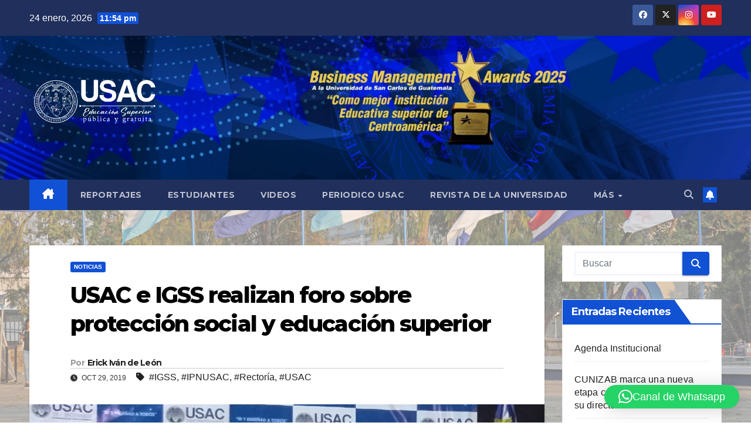

--- FILE ---
content_type: text/html; charset=UTF-8
request_url: https://soy.usac.edu.gt/?p=9402
body_size: 21030
content:
<!DOCTYPE html>
<html dir="ltr" lang="es" prefix="og: https://ogp.me/ns# fb: http://ogp.me/ns/fb#">
<head>
<meta charset="UTF-8">
<meta name="viewport" content="width=device-width, initial-scale=1">
<link rel="profile" href="http://gmpg.org/xfn/11">
<title>USAC e IGSS realizan foro sobre protección social y educación superior | Soy USAC</title>
	<style>img:is([sizes="auto" i], [sizes^="auto," i]) { contain-intrinsic-size: 3000px 1500px }</style>
	
		<!-- All in One SEO 4.8.5 - aioseo.com -->
	<meta name="description" content="La Universidad de San Carlos (USAC) y el Instituto Guatemalteco de Seguridad Social (IGSS) realizaron el foro “IGSS y USAC, los grandes compensadores sociales de la nación”." />
	<meta name="robots" content="max-image-preview:large" />
	<meta name="author" content="Erick Iván de León"/>
	<link rel="canonical" href="https://soy.usac.edu.gt/?p=9402" />
	<meta name="generator" content="All in One SEO (AIOSEO) 4.8.5" />
		<meta property="og:locale" content="es_ES" />
		<meta property="og:site_name" content="Soy USAC |" />
		<meta property="og:type" content="article" />
		<meta property="og:title" content="USAC e IGSS realizan foro sobre protección social y educación superior | Soy USAC" />
		<meta property="og:description" content="La Universidad de San Carlos (USAC) y el Instituto Guatemalteco de Seguridad Social (IGSS) realizaron el foro “IGSS y USAC, los grandes compensadores sociales de la nación”." />
		<meta property="og:url" content="https://soy.usac.edu.gt/?p=9402" />
		<meta property="fb:admins" content="301689393291260" />
		<meta property="og:image" content="https://soy.usac.edu.gt/wp-content/uploads/2025/07/LOGOTIPOS_USAC_LOGO-2-OFICIAL-BLANCOsoyusac-scaled.png" />
		<meta property="og:image:secure_url" content="https://soy.usac.edu.gt/wp-content/uploads/2025/07/LOGOTIPOS_USAC_LOGO-2-OFICIAL-BLANCOsoyusac-scaled.png" />
		<meta property="article:tag" content="noticias" />
		<meta property="article:tag" content="igss" />
		<meta property="article:tag" content="ipnusac" />
		<meta property="article:tag" content="rectoría" />
		<meta property="article:tag" content="usac" />
		<meta property="article:published_time" content="2019-10-29T22:38:45+00:00" />
		<meta property="article:modified_time" content="2019-10-29T22:38:45+00:00" />
		<meta property="article:publisher" content="https://www.facebook.com/soyusac" />
		<meta name="twitter:card" content="summary_large_image" />
		<meta name="twitter:site" content="@USAC_oficial" />
		<meta name="twitter:title" content="USAC e IGSS realizan foro sobre protección social y educación superior | Soy USAC" />
		<meta name="twitter:description" content="La Universidad de San Carlos (USAC) y el Instituto Guatemalteco de Seguridad Social (IGSS) realizaron el foro “IGSS y USAC, los grandes compensadores sociales de la nación”." />
		<meta name="twitter:creator" content="@USAC_oficial" />
		<meta name="twitter:image" content="https://soy.usac.edu.gt/wp-content/uploads/2019/10/001.jpg" />
		<meta name="twitter:label1" content="Escrito por" />
		<meta name="twitter:data1" content="Erick Iván de León" />
		<meta name="twitter:label2" content="Tiempo de lectura estimado" />
		<meta name="twitter:data2" content="2 minutos" />
		<script type="application/ld+json" class="aioseo-schema">
			{"@context":"https:\/\/schema.org","@graph":[{"@type":"Article","@id":"https:\/\/soy.usac.edu.gt\/?p=9402#article","name":"USAC e IGSS realizan foro sobre protecci\u00f3n social y educaci\u00f3n superior | Soy USAC","headline":"USAC e IGSS realizan foro sobre protecci\u00f3n social y educaci\u00f3n superior","author":{"@id":"https:\/\/soy.usac.edu.gt\/?author=16#author"},"publisher":{"@id":"https:\/\/soy.usac.edu.gt\/#organization"},"image":{"@type":"ImageObject","url":"https:\/\/soy.usac.edu.gt\/wp-content\/uploads\/2019\/10\/008.jpg","width":1800,"height":1200,"caption":"Fotograf\u00eda de Iv\u00e1n de Le\u00f3n"},"datePublished":"2019-10-29T16:38:45-06:00","dateModified":"2019-10-29T16:38:45-06:00","inLanguage":"es-ES","mainEntityOfPage":{"@id":"https:\/\/soy.usac.edu.gt\/?p=9402#webpage"},"isPartOf":{"@id":"https:\/\/soy.usac.edu.gt\/?p=9402#webpage"},"articleSection":"Noticias, IGSS, IPNUSAC, Rector\u00eda, USAC"},{"@type":"BreadcrumbList","@id":"https:\/\/soy.usac.edu.gt\/?p=9402#breadcrumblist","itemListElement":[{"@type":"ListItem","@id":"https:\/\/soy.usac.edu.gt#listItem","position":1,"name":"Inicio","item":"https:\/\/soy.usac.edu.gt","nextItem":{"@type":"ListItem","@id":"https:\/\/soy.usac.edu.gt\/?cat=29#listItem","name":"Noticias"}},{"@type":"ListItem","@id":"https:\/\/soy.usac.edu.gt\/?cat=29#listItem","position":2,"name":"Noticias","item":"https:\/\/soy.usac.edu.gt\/?cat=29","nextItem":{"@type":"ListItem","@id":"https:\/\/soy.usac.edu.gt\/?p=9402#listItem","name":"USAC e IGSS realizan foro sobre protecci\u00f3n social y educaci\u00f3n superior"},"previousItem":{"@type":"ListItem","@id":"https:\/\/soy.usac.edu.gt#listItem","name":"Inicio"}},{"@type":"ListItem","@id":"https:\/\/soy.usac.edu.gt\/?p=9402#listItem","position":3,"name":"USAC e IGSS realizan foro sobre protecci\u00f3n social y educaci\u00f3n superior","previousItem":{"@type":"ListItem","@id":"https:\/\/soy.usac.edu.gt\/?cat=29#listItem","name":"Noticias"}}]},{"@type":"Organization","@id":"https:\/\/soy.usac.edu.gt\/#organization","name":"Universidad de San Carlos de Guatemala","url":"https:\/\/soy.usac.edu.gt\/","logo":{"@type":"ImageObject","url":"https:\/\/soy.usac.edu.gt\/wp-content\/uploads\/2024\/09\/LOGOTIPOS_USAC_ESCUDO-BLANCO.png","@id":"https:\/\/soy.usac.edu.gt\/?p=9402\/#organizationLogo","width":3300,"height":2551},"image":{"@id":"https:\/\/soy.usac.edu.gt\/?p=9402\/#organizationLogo"},"sameAs":["https:\/\/www.facebook.com\/soyusac","https:\/\/x.com\/USAC_oficial","https:\/\/www.instagram.com\/usactricentenaria\/?hl=es","https:\/\/www.tiktok.com\/@usac_oficial","https:\/\/www.youtube.com\/@UsacTricentenaria\/videos"]},{"@type":"Person","@id":"https:\/\/soy.usac.edu.gt\/?author=16#author","url":"https:\/\/soy.usac.edu.gt\/?author=16","name":"Erick Iv\u00e1n de Le\u00f3n"},{"@type":"WebPage","@id":"https:\/\/soy.usac.edu.gt\/?p=9402#webpage","url":"https:\/\/soy.usac.edu.gt\/?p=9402","name":"USAC e IGSS realizan foro sobre protecci\u00f3n social y educaci\u00f3n superior | Soy USAC","description":"La Universidad de San Carlos (USAC) y el Instituto Guatemalteco de Seguridad Social (IGSS) realizaron el foro \u201cIGSS y USAC, los grandes compensadores sociales de la naci\u00f3n\u201d.","inLanguage":"es-ES","isPartOf":{"@id":"https:\/\/soy.usac.edu.gt\/#website"},"breadcrumb":{"@id":"https:\/\/soy.usac.edu.gt\/?p=9402#breadcrumblist"},"author":{"@id":"https:\/\/soy.usac.edu.gt\/?author=16#author"},"creator":{"@id":"https:\/\/soy.usac.edu.gt\/?author=16#author"},"image":{"@type":"ImageObject","url":"https:\/\/soy.usac.edu.gt\/wp-content\/uploads\/2019\/10\/008.jpg","@id":"https:\/\/soy.usac.edu.gt\/?p=9402\/#mainImage","width":1800,"height":1200,"caption":"Fotograf\u00eda de Iv\u00e1n de Le\u00f3n"},"primaryImageOfPage":{"@id":"https:\/\/soy.usac.edu.gt\/?p=9402#mainImage"},"datePublished":"2019-10-29T16:38:45-06:00","dateModified":"2019-10-29T16:38:45-06:00"},{"@type":"WebSite","@id":"https:\/\/soy.usac.edu.gt\/#website","url":"https:\/\/soy.usac.edu.gt\/","name":"Actualidad USAC","inLanguage":"es-ES","publisher":{"@id":"https:\/\/soy.usac.edu.gt\/#organization"}}]}
		</script>
		<!-- All in One SEO -->

<link rel='dns-prefetch' href='//stats.wp.com' />
<link rel='dns-prefetch' href='//fonts.googleapis.com' />
<link href='https://sp-ao.shortpixel.ai' rel='preconnect' />
<link rel="alternate" type="application/rss+xml" title="Soy USAC &raquo; Feed" href="https://soy.usac.edu.gt/?feed=rss2" />
<link rel="alternate" type="application/rss+xml" title="Soy USAC &raquo; Feed de los comentarios" href="https://soy.usac.edu.gt/?feed=comments-rss2" />
<link rel="alternate" type="application/rss+xml" title="Soy USAC &raquo; Comentario USAC e IGSS realizan foro sobre protección social y educación superior del feed" href="https://soy.usac.edu.gt/?feed=rss2&#038;p=9402" />
		<!-- This site uses the Google Analytics by ExactMetrics plugin v8.7.4 - Using Analytics tracking - https://www.exactmetrics.com/ -->
							<script src="//www.googletagmanager.com/gtag/js?id=G-RKMBTNBF1J"  data-cfasync="false" data-wpfc-render="false" async></script>
			<script data-cfasync="false" data-wpfc-render="false">
				var em_version = '8.7.4';
				var em_track_user = true;
				var em_no_track_reason = '';
								var ExactMetricsDefaultLocations = {"page_location":"https:\/\/soy.usac.edu.gt\/?p=9402"};
								if ( typeof ExactMetricsPrivacyGuardFilter === 'function' ) {
					var ExactMetricsLocations = (typeof ExactMetricsExcludeQuery === 'object') ? ExactMetricsPrivacyGuardFilter( ExactMetricsExcludeQuery ) : ExactMetricsPrivacyGuardFilter( ExactMetricsDefaultLocations );
				} else {
					var ExactMetricsLocations = (typeof ExactMetricsExcludeQuery === 'object') ? ExactMetricsExcludeQuery : ExactMetricsDefaultLocations;
				}

								var disableStrs = [
										'ga-disable-G-RKMBTNBF1J',
									];

				/* Function to detect opted out users */
				function __gtagTrackerIsOptedOut() {
					for (var index = 0; index < disableStrs.length; index++) {
						if (document.cookie.indexOf(disableStrs[index] + '=true') > -1) {
							return true;
						}
					}

					return false;
				}

				/* Disable tracking if the opt-out cookie exists. */
				if (__gtagTrackerIsOptedOut()) {
					for (var index = 0; index < disableStrs.length; index++) {
						window[disableStrs[index]] = true;
					}
				}

				/* Opt-out function */
				function __gtagTrackerOptout() {
					for (var index = 0; index < disableStrs.length; index++) {
						document.cookie = disableStrs[index] + '=true; expires=Thu, 31 Dec 2099 23:59:59 UTC; path=/';
						window[disableStrs[index]] = true;
					}
				}

				if ('undefined' === typeof gaOptout) {
					function gaOptout() {
						__gtagTrackerOptout();
					}
				}
								window.dataLayer = window.dataLayer || [];

				window.ExactMetricsDualTracker = {
					helpers: {},
					trackers: {},
				};
				if (em_track_user) {
					function __gtagDataLayer() {
						dataLayer.push(arguments);
					}

					function __gtagTracker(type, name, parameters) {
						if (!parameters) {
							parameters = {};
						}

						if (parameters.send_to) {
							__gtagDataLayer.apply(null, arguments);
							return;
						}

						if (type === 'event') {
														parameters.send_to = exactmetrics_frontend.v4_id;
							var hookName = name;
							if (typeof parameters['event_category'] !== 'undefined') {
								hookName = parameters['event_category'] + ':' + name;
							}

							if (typeof ExactMetricsDualTracker.trackers[hookName] !== 'undefined') {
								ExactMetricsDualTracker.trackers[hookName](parameters);
							} else {
								__gtagDataLayer('event', name, parameters);
							}
							
						} else {
							__gtagDataLayer.apply(null, arguments);
						}
					}

					__gtagTracker('js', new Date());
					__gtagTracker('set', {
						'developer_id.dNDMyYj': true,
											});
					if ( ExactMetricsLocations.page_location ) {
						__gtagTracker('set', ExactMetricsLocations);
					}
										__gtagTracker('config', 'G-RKMBTNBF1J', {"forceSSL":"true"} );
										window.gtag = __gtagTracker;										(function () {
						/* https://developers.google.com/analytics/devguides/collection/analyticsjs/ */
						/* ga and __gaTracker compatibility shim. */
						var noopfn = function () {
							return null;
						};
						var newtracker = function () {
							return new Tracker();
						};
						var Tracker = function () {
							return null;
						};
						var p = Tracker.prototype;
						p.get = noopfn;
						p.set = noopfn;
						p.send = function () {
							var args = Array.prototype.slice.call(arguments);
							args.unshift('send');
							__gaTracker.apply(null, args);
						};
						var __gaTracker = function () {
							var len = arguments.length;
							if (len === 0) {
								return;
							}
							var f = arguments[len - 1];
							if (typeof f !== 'object' || f === null || typeof f.hitCallback !== 'function') {
								if ('send' === arguments[0]) {
									var hitConverted, hitObject = false, action;
									if ('event' === arguments[1]) {
										if ('undefined' !== typeof arguments[3]) {
											hitObject = {
												'eventAction': arguments[3],
												'eventCategory': arguments[2],
												'eventLabel': arguments[4],
												'value': arguments[5] ? arguments[5] : 1,
											}
										}
									}
									if ('pageview' === arguments[1]) {
										if ('undefined' !== typeof arguments[2]) {
											hitObject = {
												'eventAction': 'page_view',
												'page_path': arguments[2],
											}
										}
									}
									if (typeof arguments[2] === 'object') {
										hitObject = arguments[2];
									}
									if (typeof arguments[5] === 'object') {
										Object.assign(hitObject, arguments[5]);
									}
									if ('undefined' !== typeof arguments[1].hitType) {
										hitObject = arguments[1];
										if ('pageview' === hitObject.hitType) {
											hitObject.eventAction = 'page_view';
										}
									}
									if (hitObject) {
										action = 'timing' === arguments[1].hitType ? 'timing_complete' : hitObject.eventAction;
										hitConverted = mapArgs(hitObject);
										__gtagTracker('event', action, hitConverted);
									}
								}
								return;
							}

							function mapArgs(args) {
								var arg, hit = {};
								var gaMap = {
									'eventCategory': 'event_category',
									'eventAction': 'event_action',
									'eventLabel': 'event_label',
									'eventValue': 'event_value',
									'nonInteraction': 'non_interaction',
									'timingCategory': 'event_category',
									'timingVar': 'name',
									'timingValue': 'value',
									'timingLabel': 'event_label',
									'page': 'page_path',
									'location': 'page_location',
									'title': 'page_title',
									'referrer' : 'page_referrer',
								};
								for (arg in args) {
																		if (!(!args.hasOwnProperty(arg) || !gaMap.hasOwnProperty(arg))) {
										hit[gaMap[arg]] = args[arg];
									} else {
										hit[arg] = args[arg];
									}
								}
								return hit;
							}

							try {
								f.hitCallback();
							} catch (ex) {
							}
						};
						__gaTracker.create = newtracker;
						__gaTracker.getByName = newtracker;
						__gaTracker.getAll = function () {
							return [];
						};
						__gaTracker.remove = noopfn;
						__gaTracker.loaded = true;
						window['__gaTracker'] = __gaTracker;
					})();
									} else {
										console.log("");
					(function () {
						function __gtagTracker() {
							return null;
						}

						window['__gtagTracker'] = __gtagTracker;
						window['gtag'] = __gtagTracker;
					})();
									}
			</script>
			
							<!-- / Google Analytics by ExactMetrics -->
				<!-- This site uses the Google Analytics by MonsterInsights plugin v9.7.0 - Using Analytics tracking - https://www.monsterinsights.com/ -->
							<script src="//www.googletagmanager.com/gtag/js?id=G-RKMBTNBF1J"  data-cfasync="false" data-wpfc-render="false" async></script>
			<script data-cfasync="false" data-wpfc-render="false">
				var mi_version = '9.7.0';
				var mi_track_user = true;
				var mi_no_track_reason = '';
								var MonsterInsightsDefaultLocations = {"page_location":"https:\/\/soy.usac.edu.gt\/?p=9402"};
								if ( typeof MonsterInsightsPrivacyGuardFilter === 'function' ) {
					var MonsterInsightsLocations = (typeof MonsterInsightsExcludeQuery === 'object') ? MonsterInsightsPrivacyGuardFilter( MonsterInsightsExcludeQuery ) : MonsterInsightsPrivacyGuardFilter( MonsterInsightsDefaultLocations );
				} else {
					var MonsterInsightsLocations = (typeof MonsterInsightsExcludeQuery === 'object') ? MonsterInsightsExcludeQuery : MonsterInsightsDefaultLocations;
				}

								var disableStrs = [
										'ga-disable-G-RKMBTNBF1J',
									];

				/* Function to detect opted out users */
				function __gtagTrackerIsOptedOut() {
					for (var index = 0; index < disableStrs.length; index++) {
						if (document.cookie.indexOf(disableStrs[index] + '=true') > -1) {
							return true;
						}
					}

					return false;
				}

				/* Disable tracking if the opt-out cookie exists. */
				if (__gtagTrackerIsOptedOut()) {
					for (var index = 0; index < disableStrs.length; index++) {
						window[disableStrs[index]] = true;
					}
				}

				/* Opt-out function */
				function __gtagTrackerOptout() {
					for (var index = 0; index < disableStrs.length; index++) {
						document.cookie = disableStrs[index] + '=true; expires=Thu, 31 Dec 2099 23:59:59 UTC; path=/';
						window[disableStrs[index]] = true;
					}
				}

				if ('undefined' === typeof gaOptout) {
					function gaOptout() {
						__gtagTrackerOptout();
					}
				}
								window.dataLayer = window.dataLayer || [];

				window.MonsterInsightsDualTracker = {
					helpers: {},
					trackers: {},
				};
				if (mi_track_user) {
					function __gtagDataLayer() {
						dataLayer.push(arguments);
					}

					function __gtagTracker(type, name, parameters) {
						if (!parameters) {
							parameters = {};
						}

						if (parameters.send_to) {
							__gtagDataLayer.apply(null, arguments);
							return;
						}

						if (type === 'event') {
														parameters.send_to = monsterinsights_frontend.v4_id;
							var hookName = name;
							if (typeof parameters['event_category'] !== 'undefined') {
								hookName = parameters['event_category'] + ':' + name;
							}

							if (typeof MonsterInsightsDualTracker.trackers[hookName] !== 'undefined') {
								MonsterInsightsDualTracker.trackers[hookName](parameters);
							} else {
								__gtagDataLayer('event', name, parameters);
							}
							
						} else {
							__gtagDataLayer.apply(null, arguments);
						}
					}

					__gtagTracker('js', new Date());
					__gtagTracker('set', {
						'developer_id.dZGIzZG': true,
											});
					if ( MonsterInsightsLocations.page_location ) {
						__gtagTracker('set', MonsterInsightsLocations);
					}
										__gtagTracker('config', 'G-RKMBTNBF1J', {"forceSSL":"true","link_attribution":"true"} );
										window.gtag = __gtagTracker;										(function () {
						/* https://developers.google.com/analytics/devguides/collection/analyticsjs/ */
						/* ga and __gaTracker compatibility shim. */
						var noopfn = function () {
							return null;
						};
						var newtracker = function () {
							return new Tracker();
						};
						var Tracker = function () {
							return null;
						};
						var p = Tracker.prototype;
						p.get = noopfn;
						p.set = noopfn;
						p.send = function () {
							var args = Array.prototype.slice.call(arguments);
							args.unshift('send');
							__gaTracker.apply(null, args);
						};
						var __gaTracker = function () {
							var len = arguments.length;
							if (len === 0) {
								return;
							}
							var f = arguments[len - 1];
							if (typeof f !== 'object' || f === null || typeof f.hitCallback !== 'function') {
								if ('send' === arguments[0]) {
									var hitConverted, hitObject = false, action;
									if ('event' === arguments[1]) {
										if ('undefined' !== typeof arguments[3]) {
											hitObject = {
												'eventAction': arguments[3],
												'eventCategory': arguments[2],
												'eventLabel': arguments[4],
												'value': arguments[5] ? arguments[5] : 1,
											}
										}
									}
									if ('pageview' === arguments[1]) {
										if ('undefined' !== typeof arguments[2]) {
											hitObject = {
												'eventAction': 'page_view',
												'page_path': arguments[2],
											}
										}
									}
									if (typeof arguments[2] === 'object') {
										hitObject = arguments[2];
									}
									if (typeof arguments[5] === 'object') {
										Object.assign(hitObject, arguments[5]);
									}
									if ('undefined' !== typeof arguments[1].hitType) {
										hitObject = arguments[1];
										if ('pageview' === hitObject.hitType) {
											hitObject.eventAction = 'page_view';
										}
									}
									if (hitObject) {
										action = 'timing' === arguments[1].hitType ? 'timing_complete' : hitObject.eventAction;
										hitConverted = mapArgs(hitObject);
										__gtagTracker('event', action, hitConverted);
									}
								}
								return;
							}

							function mapArgs(args) {
								var arg, hit = {};
								var gaMap = {
									'eventCategory': 'event_category',
									'eventAction': 'event_action',
									'eventLabel': 'event_label',
									'eventValue': 'event_value',
									'nonInteraction': 'non_interaction',
									'timingCategory': 'event_category',
									'timingVar': 'name',
									'timingValue': 'value',
									'timingLabel': 'event_label',
									'page': 'page_path',
									'location': 'page_location',
									'title': 'page_title',
									'referrer' : 'page_referrer',
								};
								for (arg in args) {
																		if (!(!args.hasOwnProperty(arg) || !gaMap.hasOwnProperty(arg))) {
										hit[gaMap[arg]] = args[arg];
									} else {
										hit[arg] = args[arg];
									}
								}
								return hit;
							}

							try {
								f.hitCallback();
							} catch (ex) {
							}
						};
						__gaTracker.create = newtracker;
						__gaTracker.getByName = newtracker;
						__gaTracker.getAll = function () {
							return [];
						};
						__gaTracker.remove = noopfn;
						__gaTracker.loaded = true;
						window['__gaTracker'] = __gaTracker;
					})();
									} else {
										console.log("");
					(function () {
						function __gtagTracker() {
							return null;
						}

						window['__gtagTracker'] = __gtagTracker;
						window['gtag'] = __gtagTracker;
					})();
									}
			</script>
			
							<!-- / Google Analytics by MonsterInsights -->
		<script>
window._wpemojiSettings = {"baseUrl":"https:\/\/s.w.org\/images\/core\/emoji\/16.0.1\/72x72\/","ext":".png","svgUrl":"https:\/\/s.w.org\/images\/core\/emoji\/16.0.1\/svg\/","svgExt":".svg","source":{"concatemoji":"https:\/\/soy.usac.edu.gt\/wp-includes\/js\/wp-emoji-release.min.js?ver=6.8.2"}};
/*! This file is auto-generated */
!function(s,n){var o,i,e;function c(e){try{var t={supportTests:e,timestamp:(new Date).valueOf()};sessionStorage.setItem(o,JSON.stringify(t))}catch(e){}}function p(e,t,n){e.clearRect(0,0,e.canvas.width,e.canvas.height),e.fillText(t,0,0);var t=new Uint32Array(e.getImageData(0,0,e.canvas.width,e.canvas.height).data),a=(e.clearRect(0,0,e.canvas.width,e.canvas.height),e.fillText(n,0,0),new Uint32Array(e.getImageData(0,0,e.canvas.width,e.canvas.height).data));return t.every(function(e,t){return e===a[t]})}function u(e,t){e.clearRect(0,0,e.canvas.width,e.canvas.height),e.fillText(t,0,0);for(var n=e.getImageData(16,16,1,1),a=0;a<n.data.length;a++)if(0!==n.data[a])return!1;return!0}function f(e,t,n,a){switch(t){case"flag":return n(e,"\ud83c\udff3\ufe0f\u200d\u26a7\ufe0f","\ud83c\udff3\ufe0f\u200b\u26a7\ufe0f")?!1:!n(e,"\ud83c\udde8\ud83c\uddf6","\ud83c\udde8\u200b\ud83c\uddf6")&&!n(e,"\ud83c\udff4\udb40\udc67\udb40\udc62\udb40\udc65\udb40\udc6e\udb40\udc67\udb40\udc7f","\ud83c\udff4\u200b\udb40\udc67\u200b\udb40\udc62\u200b\udb40\udc65\u200b\udb40\udc6e\u200b\udb40\udc67\u200b\udb40\udc7f");case"emoji":return!a(e,"\ud83e\udedf")}return!1}function g(e,t,n,a){var r="undefined"!=typeof WorkerGlobalScope&&self instanceof WorkerGlobalScope?new OffscreenCanvas(300,150):s.createElement("canvas"),o=r.getContext("2d",{willReadFrequently:!0}),i=(o.textBaseline="top",o.font="600 32px Arial",{});return e.forEach(function(e){i[e]=t(o,e,n,a)}),i}function t(e){var t=s.createElement("script");t.src=e,t.defer=!0,s.head.appendChild(t)}"undefined"!=typeof Promise&&(o="wpEmojiSettingsSupports",i=["flag","emoji"],n.supports={everything:!0,everythingExceptFlag:!0},e=new Promise(function(e){s.addEventListener("DOMContentLoaded",e,{once:!0})}),new Promise(function(t){var n=function(){try{var e=JSON.parse(sessionStorage.getItem(o));if("object"==typeof e&&"number"==typeof e.timestamp&&(new Date).valueOf()<e.timestamp+604800&&"object"==typeof e.supportTests)return e.supportTests}catch(e){}return null}();if(!n){if("undefined"!=typeof Worker&&"undefined"!=typeof OffscreenCanvas&&"undefined"!=typeof URL&&URL.createObjectURL&&"undefined"!=typeof Blob)try{var e="postMessage("+g.toString()+"("+[JSON.stringify(i),f.toString(),p.toString(),u.toString()].join(",")+"));",a=new Blob([e],{type:"text/javascript"}),r=new Worker(URL.createObjectURL(a),{name:"wpTestEmojiSupports"});return void(r.onmessage=function(e){c(n=e.data),r.terminate(),t(n)})}catch(e){}c(n=g(i,f,p,u))}t(n)}).then(function(e){for(var t in e)n.supports[t]=e[t],n.supports.everything=n.supports.everything&&n.supports[t],"flag"!==t&&(n.supports.everythingExceptFlag=n.supports.everythingExceptFlag&&n.supports[t]);n.supports.everythingExceptFlag=n.supports.everythingExceptFlag&&!n.supports.flag,n.DOMReady=!1,n.readyCallback=function(){n.DOMReady=!0}}).then(function(){return e}).then(function(){var e;n.supports.everything||(n.readyCallback(),(e=n.source||{}).concatemoji?t(e.concatemoji):e.wpemoji&&e.twemoji&&(t(e.twemoji),t(e.wpemoji)))}))}((window,document),window._wpemojiSettings);
</script>
<link rel='stylesheet' id='jetpack_related-posts-css' href='https://soy.usac.edu.gt/wp-content/plugins/jetpack/modules/related-posts/related-posts.css?ver=20240116' media='all' />
<style id='wp-emoji-styles-inline-css'>

	img.wp-smiley, img.emoji {
		display: inline !important;
		border: none !important;
		box-shadow: none !important;
		height: 1em !important;
		width: 1em !important;
		margin: 0 0.07em !important;
		vertical-align: -0.1em !important;
		background: none !important;
		padding: 0 !important;
	}
</style>
<link rel='stylesheet' id='wp-block-library-css' href='https://soy.usac.edu.gt/wp-includes/css/dist/block-library/style.min.css?ver=6.8.2' media='all' />
<style id='wp-block-library-theme-inline-css'>
.wp-block-audio :where(figcaption){color:#555;font-size:13px;text-align:center}.is-dark-theme .wp-block-audio :where(figcaption){color:#ffffffa6}.wp-block-audio{margin:0 0 1em}.wp-block-code{border:1px solid #ccc;border-radius:4px;font-family:Menlo,Consolas,monaco,monospace;padding:.8em 1em}.wp-block-embed :where(figcaption){color:#555;font-size:13px;text-align:center}.is-dark-theme .wp-block-embed :where(figcaption){color:#ffffffa6}.wp-block-embed{margin:0 0 1em}.blocks-gallery-caption{color:#555;font-size:13px;text-align:center}.is-dark-theme .blocks-gallery-caption{color:#ffffffa6}:root :where(.wp-block-image figcaption){color:#555;font-size:13px;text-align:center}.is-dark-theme :root :where(.wp-block-image figcaption){color:#ffffffa6}.wp-block-image{margin:0 0 1em}.wp-block-pullquote{border-bottom:4px solid;border-top:4px solid;color:currentColor;margin-bottom:1.75em}.wp-block-pullquote cite,.wp-block-pullquote footer,.wp-block-pullquote__citation{color:currentColor;font-size:.8125em;font-style:normal;text-transform:uppercase}.wp-block-quote{border-left:.25em solid;margin:0 0 1.75em;padding-left:1em}.wp-block-quote cite,.wp-block-quote footer{color:currentColor;font-size:.8125em;font-style:normal;position:relative}.wp-block-quote:where(.has-text-align-right){border-left:none;border-right:.25em solid;padding-left:0;padding-right:1em}.wp-block-quote:where(.has-text-align-center){border:none;padding-left:0}.wp-block-quote.is-large,.wp-block-quote.is-style-large,.wp-block-quote:where(.is-style-plain){border:none}.wp-block-search .wp-block-search__label{font-weight:700}.wp-block-search__button{border:1px solid #ccc;padding:.375em .625em}:where(.wp-block-group.has-background){padding:1.25em 2.375em}.wp-block-separator.has-css-opacity{opacity:.4}.wp-block-separator{border:none;border-bottom:2px solid;margin-left:auto;margin-right:auto}.wp-block-separator.has-alpha-channel-opacity{opacity:1}.wp-block-separator:not(.is-style-wide):not(.is-style-dots){width:100px}.wp-block-separator.has-background:not(.is-style-dots){border-bottom:none;height:1px}.wp-block-separator.has-background:not(.is-style-wide):not(.is-style-dots){height:2px}.wp-block-table{margin:0 0 1em}.wp-block-table td,.wp-block-table th{word-break:normal}.wp-block-table :where(figcaption){color:#555;font-size:13px;text-align:center}.is-dark-theme .wp-block-table :where(figcaption){color:#ffffffa6}.wp-block-video :where(figcaption){color:#555;font-size:13px;text-align:center}.is-dark-theme .wp-block-video :where(figcaption){color:#ffffffa6}.wp-block-video{margin:0 0 1em}:root :where(.wp-block-template-part.has-background){margin-bottom:0;margin-top:0;padding:1.25em 2.375em}
</style>
<style id='classic-theme-styles-inline-css'>
/*! This file is auto-generated */
.wp-block-button__link{color:#fff;background-color:#32373c;border-radius:9999px;box-shadow:none;text-decoration:none;padding:calc(.667em + 2px) calc(1.333em + 2px);font-size:1.125em}.wp-block-file__button{background:#32373c;color:#fff;text-decoration:none}
</style>
<style id='pdfemb-pdf-embedder-viewer-style-inline-css'>
.wp-block-pdfemb-pdf-embedder-viewer{max-width:none}

</style>
<link rel='stylesheet' id='mediaelement-css' href='https://soy.usac.edu.gt/wp-includes/js/mediaelement/mediaelementplayer-legacy.min.css?ver=4.2.17' media='all' />
<link rel='stylesheet' id='wp-mediaelement-css' href='https://soy.usac.edu.gt/wp-includes/js/mediaelement/wp-mediaelement.min.css?ver=6.8.2' media='all' />
<style id='jetpack-sharing-buttons-style-inline-css'>
.jetpack-sharing-buttons__services-list{display:flex;flex-direction:row;flex-wrap:wrap;gap:0;list-style-type:none;margin:5px;padding:0}.jetpack-sharing-buttons__services-list.has-small-icon-size{font-size:12px}.jetpack-sharing-buttons__services-list.has-normal-icon-size{font-size:16px}.jetpack-sharing-buttons__services-list.has-large-icon-size{font-size:24px}.jetpack-sharing-buttons__services-list.has-huge-icon-size{font-size:36px}@media print{.jetpack-sharing-buttons__services-list{display:none!important}}.editor-styles-wrapper .wp-block-jetpack-sharing-buttons{gap:0;padding-inline-start:0}ul.jetpack-sharing-buttons__services-list.has-background{padding:1.25em 2.375em}
</style>
<style id='global-styles-inline-css'>
:root{--wp--preset--aspect-ratio--square: 1;--wp--preset--aspect-ratio--4-3: 4/3;--wp--preset--aspect-ratio--3-4: 3/4;--wp--preset--aspect-ratio--3-2: 3/2;--wp--preset--aspect-ratio--2-3: 2/3;--wp--preset--aspect-ratio--16-9: 16/9;--wp--preset--aspect-ratio--9-16: 9/16;--wp--preset--color--black: #000000;--wp--preset--color--cyan-bluish-gray: #abb8c3;--wp--preset--color--white: #ffffff;--wp--preset--color--pale-pink: #f78da7;--wp--preset--color--vivid-red: #cf2e2e;--wp--preset--color--luminous-vivid-orange: #ff6900;--wp--preset--color--luminous-vivid-amber: #fcb900;--wp--preset--color--light-green-cyan: #7bdcb5;--wp--preset--color--vivid-green-cyan: #00d084;--wp--preset--color--pale-cyan-blue: #8ed1fc;--wp--preset--color--vivid-cyan-blue: #0693e3;--wp--preset--color--vivid-purple: #9b51e0;--wp--preset--gradient--vivid-cyan-blue-to-vivid-purple: linear-gradient(135deg,rgba(6,147,227,1) 0%,rgb(155,81,224) 100%);--wp--preset--gradient--light-green-cyan-to-vivid-green-cyan: linear-gradient(135deg,rgb(122,220,180) 0%,rgb(0,208,130) 100%);--wp--preset--gradient--luminous-vivid-amber-to-luminous-vivid-orange: linear-gradient(135deg,rgba(252,185,0,1) 0%,rgba(255,105,0,1) 100%);--wp--preset--gradient--luminous-vivid-orange-to-vivid-red: linear-gradient(135deg,rgba(255,105,0,1) 0%,rgb(207,46,46) 100%);--wp--preset--gradient--very-light-gray-to-cyan-bluish-gray: linear-gradient(135deg,rgb(238,238,238) 0%,rgb(169,184,195) 100%);--wp--preset--gradient--cool-to-warm-spectrum: linear-gradient(135deg,rgb(74,234,220) 0%,rgb(151,120,209) 20%,rgb(207,42,186) 40%,rgb(238,44,130) 60%,rgb(251,105,98) 80%,rgb(254,248,76) 100%);--wp--preset--gradient--blush-light-purple: linear-gradient(135deg,rgb(255,206,236) 0%,rgb(152,150,240) 100%);--wp--preset--gradient--blush-bordeaux: linear-gradient(135deg,rgb(254,205,165) 0%,rgb(254,45,45) 50%,rgb(107,0,62) 100%);--wp--preset--gradient--luminous-dusk: linear-gradient(135deg,rgb(255,203,112) 0%,rgb(199,81,192) 50%,rgb(65,88,208) 100%);--wp--preset--gradient--pale-ocean: linear-gradient(135deg,rgb(255,245,203) 0%,rgb(182,227,212) 50%,rgb(51,167,181) 100%);--wp--preset--gradient--electric-grass: linear-gradient(135deg,rgb(202,248,128) 0%,rgb(113,206,126) 100%);--wp--preset--gradient--midnight: linear-gradient(135deg,rgb(2,3,129) 0%,rgb(40,116,252) 100%);--wp--preset--font-size--small: 13px;--wp--preset--font-size--medium: 20px;--wp--preset--font-size--large: 36px;--wp--preset--font-size--x-large: 42px;--wp--preset--spacing--20: 0.44rem;--wp--preset--spacing--30: 0.67rem;--wp--preset--spacing--40: 1rem;--wp--preset--spacing--50: 1.5rem;--wp--preset--spacing--60: 2.25rem;--wp--preset--spacing--70: 3.38rem;--wp--preset--spacing--80: 5.06rem;--wp--preset--shadow--natural: 6px 6px 9px rgba(0, 0, 0, 0.2);--wp--preset--shadow--deep: 12px 12px 50px rgba(0, 0, 0, 0.4);--wp--preset--shadow--sharp: 6px 6px 0px rgba(0, 0, 0, 0.2);--wp--preset--shadow--outlined: 6px 6px 0px -3px rgba(255, 255, 255, 1), 6px 6px rgba(0, 0, 0, 1);--wp--preset--shadow--crisp: 6px 6px 0px rgba(0, 0, 0, 1);}:where(.is-layout-flex){gap: 0.5em;}:where(.is-layout-grid){gap: 0.5em;}body .is-layout-flex{display: flex;}.is-layout-flex{flex-wrap: wrap;align-items: center;}.is-layout-flex > :is(*, div){margin: 0;}body .is-layout-grid{display: grid;}.is-layout-grid > :is(*, div){margin: 0;}:where(.wp-block-columns.is-layout-flex){gap: 2em;}:where(.wp-block-columns.is-layout-grid){gap: 2em;}:where(.wp-block-post-template.is-layout-flex){gap: 1.25em;}:where(.wp-block-post-template.is-layout-grid){gap: 1.25em;}.has-black-color{color: var(--wp--preset--color--black) !important;}.has-cyan-bluish-gray-color{color: var(--wp--preset--color--cyan-bluish-gray) !important;}.has-white-color{color: var(--wp--preset--color--white) !important;}.has-pale-pink-color{color: var(--wp--preset--color--pale-pink) !important;}.has-vivid-red-color{color: var(--wp--preset--color--vivid-red) !important;}.has-luminous-vivid-orange-color{color: var(--wp--preset--color--luminous-vivid-orange) !important;}.has-luminous-vivid-amber-color{color: var(--wp--preset--color--luminous-vivid-amber) !important;}.has-light-green-cyan-color{color: var(--wp--preset--color--light-green-cyan) !important;}.has-vivid-green-cyan-color{color: var(--wp--preset--color--vivid-green-cyan) !important;}.has-pale-cyan-blue-color{color: var(--wp--preset--color--pale-cyan-blue) !important;}.has-vivid-cyan-blue-color{color: var(--wp--preset--color--vivid-cyan-blue) !important;}.has-vivid-purple-color{color: var(--wp--preset--color--vivid-purple) !important;}.has-black-background-color{background-color: var(--wp--preset--color--black) !important;}.has-cyan-bluish-gray-background-color{background-color: var(--wp--preset--color--cyan-bluish-gray) !important;}.has-white-background-color{background-color: var(--wp--preset--color--white) !important;}.has-pale-pink-background-color{background-color: var(--wp--preset--color--pale-pink) !important;}.has-vivid-red-background-color{background-color: var(--wp--preset--color--vivid-red) !important;}.has-luminous-vivid-orange-background-color{background-color: var(--wp--preset--color--luminous-vivid-orange) !important;}.has-luminous-vivid-amber-background-color{background-color: var(--wp--preset--color--luminous-vivid-amber) !important;}.has-light-green-cyan-background-color{background-color: var(--wp--preset--color--light-green-cyan) !important;}.has-vivid-green-cyan-background-color{background-color: var(--wp--preset--color--vivid-green-cyan) !important;}.has-pale-cyan-blue-background-color{background-color: var(--wp--preset--color--pale-cyan-blue) !important;}.has-vivid-cyan-blue-background-color{background-color: var(--wp--preset--color--vivid-cyan-blue) !important;}.has-vivid-purple-background-color{background-color: var(--wp--preset--color--vivid-purple) !important;}.has-black-border-color{border-color: var(--wp--preset--color--black) !important;}.has-cyan-bluish-gray-border-color{border-color: var(--wp--preset--color--cyan-bluish-gray) !important;}.has-white-border-color{border-color: var(--wp--preset--color--white) !important;}.has-pale-pink-border-color{border-color: var(--wp--preset--color--pale-pink) !important;}.has-vivid-red-border-color{border-color: var(--wp--preset--color--vivid-red) !important;}.has-luminous-vivid-orange-border-color{border-color: var(--wp--preset--color--luminous-vivid-orange) !important;}.has-luminous-vivid-amber-border-color{border-color: var(--wp--preset--color--luminous-vivid-amber) !important;}.has-light-green-cyan-border-color{border-color: var(--wp--preset--color--light-green-cyan) !important;}.has-vivid-green-cyan-border-color{border-color: var(--wp--preset--color--vivid-green-cyan) !important;}.has-pale-cyan-blue-border-color{border-color: var(--wp--preset--color--pale-cyan-blue) !important;}.has-vivid-cyan-blue-border-color{border-color: var(--wp--preset--color--vivid-cyan-blue) !important;}.has-vivid-purple-border-color{border-color: var(--wp--preset--color--vivid-purple) !important;}.has-vivid-cyan-blue-to-vivid-purple-gradient-background{background: var(--wp--preset--gradient--vivid-cyan-blue-to-vivid-purple) !important;}.has-light-green-cyan-to-vivid-green-cyan-gradient-background{background: var(--wp--preset--gradient--light-green-cyan-to-vivid-green-cyan) !important;}.has-luminous-vivid-amber-to-luminous-vivid-orange-gradient-background{background: var(--wp--preset--gradient--luminous-vivid-amber-to-luminous-vivid-orange) !important;}.has-luminous-vivid-orange-to-vivid-red-gradient-background{background: var(--wp--preset--gradient--luminous-vivid-orange-to-vivid-red) !important;}.has-very-light-gray-to-cyan-bluish-gray-gradient-background{background: var(--wp--preset--gradient--very-light-gray-to-cyan-bluish-gray) !important;}.has-cool-to-warm-spectrum-gradient-background{background: var(--wp--preset--gradient--cool-to-warm-spectrum) !important;}.has-blush-light-purple-gradient-background{background: var(--wp--preset--gradient--blush-light-purple) !important;}.has-blush-bordeaux-gradient-background{background: var(--wp--preset--gradient--blush-bordeaux) !important;}.has-luminous-dusk-gradient-background{background: var(--wp--preset--gradient--luminous-dusk) !important;}.has-pale-ocean-gradient-background{background: var(--wp--preset--gradient--pale-ocean) !important;}.has-electric-grass-gradient-background{background: var(--wp--preset--gradient--electric-grass) !important;}.has-midnight-gradient-background{background: var(--wp--preset--gradient--midnight) !important;}.has-small-font-size{font-size: var(--wp--preset--font-size--small) !important;}.has-medium-font-size{font-size: var(--wp--preset--font-size--medium) !important;}.has-large-font-size{font-size: var(--wp--preset--font-size--large) !important;}.has-x-large-font-size{font-size: var(--wp--preset--font-size--x-large) !important;}
:where(.wp-block-post-template.is-layout-flex){gap: 1.25em;}:where(.wp-block-post-template.is-layout-grid){gap: 1.25em;}
:where(.wp-block-columns.is-layout-flex){gap: 2em;}:where(.wp-block-columns.is-layout-grid){gap: 2em;}
:root :where(.wp-block-pullquote){font-size: 1.5em;line-height: 1.6;}
</style>
<link rel='stylesheet' id='ppress-frontend-css' href='https://soy.usac.edu.gt/wp-content/plugins/wp-user-avatar/assets/css/frontend.min.css?ver=4.16.5' media='all' />
<link rel='stylesheet' id='ppress-flatpickr-css' href='https://soy.usac.edu.gt/wp-content/plugins/wp-user-avatar/assets/flatpickr/flatpickr.min.css?ver=4.16.5' media='all' />
<link rel='stylesheet' id='ppress-select2-css' href='https://soy.usac.edu.gt/wp-content/plugins/wp-user-avatar/assets/select2/select2.min.css?ver=6.8.2' media='all' />
<link rel='stylesheet' id='newsup-fonts-css' href='//fonts.googleapis.com/css?family=Montserrat%3A400%2C500%2C700%2C800%7CWork%2BSans%3A300%2C400%2C500%2C600%2C700%2C800%2C900%26display%3Dswap&#038;subset=latin%2Clatin-ext' media='all' />
<link rel='stylesheet' id='bootstrap-css' href='https://soy.usac.edu.gt/wp-content/themes/newsup/css/bootstrap.css?ver=6.8.2' media='all' />
<link rel='stylesheet' id='newsup-style-css' href='https://soy.usac.edu.gt/wp-content/themes/newsup/style.css?ver=6.8.2' media='all' />
<link rel='stylesheet' id='newsup-default-css' href='https://soy.usac.edu.gt/wp-content/themes/newsup/css/colors/default.css?ver=6.8.2' media='all' />
<link rel='stylesheet' id='font-awesome-5-all-css' href='https://soy.usac.edu.gt/wp-content/themes/newsup/css/font-awesome/css/all.min.css?ver=6.8.2' media='all' />
<link rel='stylesheet' id='font-awesome-4-shim-css' href='https://soy.usac.edu.gt/wp-content/themes/newsup/css/font-awesome/css/v4-shims.min.css?ver=6.8.2' media='all' />
<link rel='stylesheet' id='owl-carousel-css' href='https://soy.usac.edu.gt/wp-content/themes/newsup/css/owl.carousel.css?ver=6.8.2' media='all' />
<link rel='stylesheet' id='smartmenus-css' href='https://soy.usac.edu.gt/wp-content/themes/newsup/css/jquery.smartmenus.bootstrap.css?ver=6.8.2' media='all' />
<link rel='stylesheet' id='newsup-custom-css-css' href='https://soy.usac.edu.gt/wp-content/themes/newsup/inc/ansar/customize/css/customizer.css?ver=1.0' media='all' />
<link rel='stylesheet' id='dflip-style-css' href='https://soy.usac.edu.gt/wp-content/plugins/3d-flipbook-dflip-lite/assets/css/dflip.min.css?ver=2.3.75' media='all' />
<script id="jetpack_related-posts-js-extra">
var related_posts_js_options = {"post_heading":"h4"};
</script>
<script src="https://soy.usac.edu.gt/wp-content/plugins/jetpack/_inc/build/related-posts/related-posts.min.js?ver=20240116" id="jetpack_related-posts-js"></script>
<script src="https://soy.usac.edu.gt/wp-content/plugins/google-analytics-dashboard-for-wp/assets/js/frontend-gtag.min.js?ver=8.7.4" id="exactmetrics-frontend-script-js" async data-wp-strategy="async"></script>
<script data-cfasync="false" data-wpfc-render="false" id='exactmetrics-frontend-script-js-extra'>var exactmetrics_frontend = {"js_events_tracking":"true","download_extensions":"zip,mp3,mpeg,pdf,docx,pptx,xlsx,rar","inbound_paths":"[{\"path\":\"\\\/go\\\/\",\"label\":\"affiliate\"},{\"path\":\"\\\/recommend\\\/\",\"label\":\"affiliate\"}]","home_url":"https:\/\/soy.usac.edu.gt","hash_tracking":"false","v4_id":"G-RKMBTNBF1J"};</script>
<script src="https://soy.usac.edu.gt/wp-content/plugins/google-analytics-for-wordpress/assets/js/frontend-gtag.min.js?ver=9.7.0" id="monsterinsights-frontend-script-js" async data-wp-strategy="async"></script>
<script data-cfasync="false" data-wpfc-render="false" id='monsterinsights-frontend-script-js-extra'>var monsterinsights_frontend = {"js_events_tracking":"true","download_extensions":"doc,pdf,ppt,zip,xls,docx,pptx,xlsx","inbound_paths":"[{\"path\":\"\\\/go\\\/\",\"label\":\"affiliate\"},{\"path\":\"\\\/recommend\\\/\",\"label\":\"affiliate\"}]","home_url":"https:\/\/soy.usac.edu.gt","hash_tracking":"false","v4_id":"G-RKMBTNBF1J"};</script>
<script src="https://soy.usac.edu.gt/wp-includes/js/jquery/jquery.min.js?ver=3.7.1" id="jquery-core-js"></script>
<script src="https://soy.usac.edu.gt/wp-includes/js/jquery/jquery-migrate.min.js?ver=3.4.1" id="jquery-migrate-js"></script>
<script src="https://soy.usac.edu.gt/wp-content/plugins/wp-user-avatar/assets/flatpickr/flatpickr.min.js?ver=4.16.5" id="ppress-flatpickr-js"></script>
<script src="https://soy.usac.edu.gt/wp-content/plugins/wp-user-avatar/assets/select2/select2.min.js?ver=4.16.5" id="ppress-select2-js"></script>
<script src="https://soy.usac.edu.gt/wp-content/themes/newsup/js/navigation.js?ver=6.8.2" id="newsup-navigation-js"></script>
<script src="https://soy.usac.edu.gt/wp-content/themes/newsup/js/bootstrap.js?ver=6.8.2" id="bootstrap-js"></script>
<script src="https://soy.usac.edu.gt/wp-content/themes/newsup/js/owl.carousel.min.js?ver=6.8.2" id="owl-carousel-min-js"></script>
<script src="https://soy.usac.edu.gt/wp-content/themes/newsup/js/jquery.smartmenus.js?ver=6.8.2" id="smartmenus-js-js"></script>
<script src="https://soy.usac.edu.gt/wp-content/themes/newsup/js/jquery.smartmenus.bootstrap.js?ver=6.8.2" id="bootstrap-smartmenus-js-js"></script>
<script src="https://soy.usac.edu.gt/wp-content/themes/newsup/js/jquery.marquee.js?ver=6.8.2" id="newsup-marquee-js-js"></script>
<script src="https://soy.usac.edu.gt/wp-content/themes/newsup/js/main.js?ver=6.8.2" id="newsup-main-js-js"></script>
<link rel="https://api.w.org/" href="https://soy.usac.edu.gt/index.php?rest_route=/" /><link rel="alternate" title="JSON" type="application/json" href="https://soy.usac.edu.gt/index.php?rest_route=/wp/v2/posts/9402" /><link rel="EditURI" type="application/rsd+xml" title="RSD" href="https://soy.usac.edu.gt/xmlrpc.php?rsd" />
<meta name="generator" content="WordPress 6.8.2" />
<link rel='shortlink' href='https://soy.usac.edu.gt/?p=9402' />
<link rel="alternate" title="oEmbed (JSON)" type="application/json+oembed" href="https://soy.usac.edu.gt/index.php?rest_route=%2Foembed%2F1.0%2Fembed&#038;url=https%3A%2F%2Fsoy.usac.edu.gt%2F%3Fp%3D9402" />
	<style>img#wpstats{display:none}</style>
		<link rel="pingback" href="https://soy.usac.edu.gt/xmlrpc.php"> 
<style type="text/css" id="custom-background-css">
    .wrapper { background-color: ffffff; }
</style>
    <style type="text/css">
            .site-title,
        .site-description {
            position: absolute;
            clip: rect(1px, 1px, 1px, 1px);
        }
        </style>
    <style id="custom-background-css">
body.custom-background { background-color: #ffffff; background-image: url("https://soy.usac.edu.gt/wp-content/uploads/2024/04/nueva4.jpg"); background-position: left top; background-size: contain; background-repeat: no-repeat; background-attachment: fixed; }
</style>
	<link rel="icon" href="https://soy.usac.edu.gt/wp-content/uploads/2018/08/cropped-LOGO-USAC-LENTS-1-32x32.png" sizes="32x32" />
<link rel="icon" href="https://soy.usac.edu.gt/wp-content/uploads/2018/08/cropped-LOGO-USAC-LENTS-1-192x192.png" sizes="192x192" />
<link rel="apple-touch-icon" href="https://soy.usac.edu.gt/wp-content/uploads/2018/08/cropped-LOGO-USAC-LENTS-1-180x180.png" />
<meta name="msapplication-TileImage" content="https://soy.usac.edu.gt/wp-content/uploads/2018/08/cropped-LOGO-USAC-LENTS-1-270x270.png" />
		<style id="wp-custom-css">
			.author-meta{
        display: none!important;
}		</style>
		
<!-- START - Open Graph and Twitter Card Tags 3.3.5 -->
 <!-- Facebook Open Graph -->
  <meta property="og:locale" content="es_ES"/>
  <meta property="og:site_name" content="Soy USAC"/>
  <meta property="og:title" content="USAC e IGSS realizan foro sobre protección social y educación superior"/>
  <meta property="og:url" content="https://soy.usac.edu.gt/?p=9402"/>
  <meta property="og:type" content="article"/>
  <meta property="og:description" content="La Universidad de San Carlos (USAC) y el Instituto Guatemalteco de Seguridad Social (IGSS) realizaron el foro “IGSS y USAC, los grandes compensadores sociales de la nación”."/>
  <meta property="og:image" content="https://soy.usac.edu.gt/wp-content/uploads/2019/10/008.jpg"/>
  <meta property="og:image:url" content="https://soy.usac.edu.gt/wp-content/uploads/2019/10/008.jpg"/>
  <meta property="og:image:secure_url" content="https://soy.usac.edu.gt/wp-content/uploads/2019/10/008.jpg"/>
  <meta property="article:published_time" content="2019-10-29T16:38:45-06:00"/>
  <meta property="article:modified_time" content="2019-10-29T16:38:45-06:00" />
  <meta property="og:updated_time" content="2019-10-29T16:38:45-06:00" />
  <meta property="article:section" content="Noticias"/>
 <!-- Google+ / Schema.org -->
  <meta itemprop="name" content="USAC e IGSS realizan foro sobre protección social y educación superior"/>
  <meta itemprop="headline" content="USAC e IGSS realizan foro sobre protección social y educación superior"/>
  <meta itemprop="description" content="La Universidad de San Carlos (USAC) y el Instituto Guatemalteco de Seguridad Social (IGSS) realizaron el foro “IGSS y USAC, los grandes compensadores sociales de la nación”."/>
  <meta itemprop="image" content="https://soy.usac.edu.gt/wp-content/uploads/2019/10/008.jpg"/>
  <meta itemprop="datePublished" content="2019-10-29"/>
  <meta itemprop="dateModified" content="2019-10-29T16:38:45-06:00" />
  <meta itemprop="author" content="Erick Iván de León"/>
  <!--<meta itemprop="publisher" content="Soy USAC"/>--> <!-- To solve: The attribute publisher.itemtype has an invalid value -->
 <!-- Twitter Cards -->
  <meta name="twitter:title" content="USAC e IGSS realizan foro sobre protección social y educación superior"/>
  <meta name="twitter:url" content="https://soy.usac.edu.gt/?p=9402"/>
  <meta name="twitter:description" content="La Universidad de San Carlos (USAC) y el Instituto Guatemalteco de Seguridad Social (IGSS) realizaron el foro “IGSS y USAC, los grandes compensadores sociales de la nación”."/>
  <meta name="twitter:image" content="https://soy.usac.edu.gt/wp-content/uploads/2019/10/008.jpg"/>
  <meta name="twitter:card" content="summary_large_image"/>
 <!-- SEO -->
 <!-- Misc. tags -->
 <!-- is_singular -->
<!-- END - Open Graph and Twitter Card Tags 3.3.5 -->
	
</head>
<body class="wp-singular post-template-default single single-post postid-9402 single-format-standard custom-background wp-custom-logo wp-embed-responsive wp-theme-newsup metaslider-plugin ta-hide-date-author-in-list" >
<div id="page" class="site">
<a class="skip-link screen-reader-text" href="#content">
Saltar al contenido</a>
  <div class="wrapper" id="custom-background-css">
    <header class="mg-headwidget">
      <!--==================== TOP BAR ====================-->
      <div class="mg-head-detail hidden-xs">
    <div class="container-fluid">
        <div class="row align-items-center">
            <div class="col-md-6 col-xs-12">
                <ul class="info-left">
                                <li>24 enero, 2026                <span class="time">  11:54 pm</span>
                        </li>
                        </ul>
            </div>
            <div class="col-md-6 col-xs-12">
                <ul class="mg-social info-right">
                            <li>
            <a  target="_blank"  href="https://www.facebook.com/UsacOficial">
                <span class="icon-soci facebook">
                    <i class="fab fa-facebook"></i>
                </span> 
            </a>
        </li>
                <li>
            <a target="_blank" href="https://twitter.com/SoyUSAC">
                <span class="icon-soci x-twitter">
                    <i class="fa-brands fa-x-twitter"></i>
                </span>
            </a>
        </li>
                <li>
            <a target="_blank"  href="https://www.instagram.com/usactricentenaria/">
                <span class="icon-soci instagram">
                    <i class="fab fa-instagram"></i>
                </span>
            </a>
        </li>
                <li>
            <a target="_blank"  href="https://www.youtube.com/@soyusacuniversidad6337">
                <span class="icon-soci youtube">
                    <i class="fab fa-youtube"></i>
                </span>
            </a>
        </li>
                        </ul>
            </div>
        </div>
    </div>
</div>
      <div class="clearfix"></div>

      
      <div class="mg-nav-widget-area-back" style='background-image: url("https://soy.usac.edu.gt/wp-content/uploads/2025/08/cropped-POTADA-premio-SOY-USAC-scaled-1.jpg" );'>
                <div class="overlay">
          <div class="inner" > 
              <div class="container-fluid">
                  <div class="mg-nav-widget-area">
                    <div class="row align-items-center">
                      <div class="col-md-3 text-center-xs">
                        <div class="navbar-header">
                          <div class="site-logo">
                            <a href="https://soy.usac.edu.gt/" class="navbar-brand" rel="home"><img width="2560" height="2245" src="https://soy.usac.edu.gt/wp-content/uploads/2025/07/LOGOTIPOS_USAC_LOGO-2-OFICIAL-BLANCOsoyusac-scaled.png" class="custom-logo" alt="Soy USAC" decoding="async" fetchpriority="high" srcset="https://soy.usac.edu.gt/wp-content/uploads/2025/07/LOGOTIPOS_USAC_LOGO-2-OFICIAL-BLANCOsoyusac-scaled.png 2560w, https://soy.usac.edu.gt/wp-content/uploads/2025/07/LOGOTIPOS_USAC_LOGO-2-OFICIAL-BLANCOsoyusac-300x263.png 300w, https://soy.usac.edu.gt/wp-content/uploads/2025/07/LOGOTIPOS_USAC_LOGO-2-OFICIAL-BLANCOsoyusac-1024x898.png 1024w, https://soy.usac.edu.gt/wp-content/uploads/2025/07/LOGOTIPOS_USAC_LOGO-2-OFICIAL-BLANCOsoyusac-768x674.png 768w, https://soy.usac.edu.gt/wp-content/uploads/2025/07/LOGOTIPOS_USAC_LOGO-2-OFICIAL-BLANCOsoyusac-1536x1347.png 1536w, https://soy.usac.edu.gt/wp-content/uploads/2025/07/LOGOTIPOS_USAC_LOGO-2-OFICIAL-BLANCOsoyusac-2048x1796.png 2048w" sizes="(max-width: 2560px) 100vw, 2560px" /></a>                          </div>
                          <div class="site-branding-text d-none">
                                                            <p class="site-title"> <a href="https://soy.usac.edu.gt/" rel="home">Soy USAC</a></p>
                                                            <p class="site-description"></p>
                          </div>    
                        </div>
                      </div>
                                          </div>
                  </div>
              </div>
          </div>
        </div>
      </div>
    <div class="mg-menu-full">
      <nav class="navbar navbar-expand-lg navbar-wp">
        <div class="container-fluid">
          <!-- Right nav -->
          <div class="m-header align-items-center">
                            <a class="mobilehomebtn" href="https://soy.usac.edu.gt"><span class="fa-solid fa-house-chimney"></span></a>
              <!-- navbar-toggle -->
              <button class="navbar-toggler mx-auto" type="button" data-toggle="collapse" data-target="#navbar-wp" aria-controls="navbarSupportedContent" aria-expanded="false" aria-label="Alternar navegación">
                <span class="burger">
                  <span class="burger-line"></span>
                  <span class="burger-line"></span>
                  <span class="burger-line"></span>
                </span>
              </button>
              <!-- /navbar-toggle -->
                          <div class="dropdown show mg-search-box pr-2">
                <a class="dropdown-toggle msearch ml-auto" href="#" role="button" id="dropdownMenuLink" data-toggle="dropdown" aria-haspopup="true" aria-expanded="false">
                <i class="fas fa-search"></i>
                </a> 
                <div class="dropdown-menu searchinner" aria-labelledby="dropdownMenuLink">
                    <form role="search" method="get" id="searchform" action="https://soy.usac.edu.gt/">
  <div class="input-group">
    <input type="search" class="form-control" placeholder="Buscar" value="" name="s" />
    <span class="input-group-btn btn-default">
    <button type="submit" class="btn"> <i class="fas fa-search"></i> </button>
    </span> </div>
</form>                </div>
            </div>
                  <a href="#" target="_blank" class="btn-bell btn-theme mx-2"><i class="fa fa-bell"></i></a>
                      
          </div>
          <!-- /Right nav --> 
          <div class="collapse navbar-collapse" id="navbar-wp">
            <div class="d-md-block">
              <ul id="menu-top-menu" class="nav navbar-nav mr-auto "><li class="active home"><a class="homebtn" href="https://soy.usac.edu.gt"><span class='fa-solid fa-house-chimney'></span></a></li><li id="menu-item-13372" class="menu-item menu-item-type-taxonomy menu-item-object-category menu-item-13372"><a class="nav-link" title="Reportajes" href="https://soy.usac.edu.gt/?cat=150">Reportajes</a></li>
<li id="menu-item-13375" class="menu-item menu-item-type-taxonomy menu-item-object-category menu-item-13375"><a class="nav-link" title="Estudiantes" href="https://soy.usac.edu.gt/?cat=585">Estudiantes</a></li>
<li id="menu-item-13373" class="menu-item menu-item-type-taxonomy menu-item-object-category menu-item-13373"><a class="nav-link" title="Videos" href="https://soy.usac.edu.gt/?cat=31">Videos</a></li>
<li id="menu-item-13378" class="menu-item menu-item-type-taxonomy menu-item-object-category menu-item-13378"><a class="nav-link" title="Periodico Usac" href="https://soy.usac.edu.gt/?cat=132">Periodico Usac</a></li>
<li id="menu-item-13386" class="menu-item menu-item-type-taxonomy menu-item-object-category menu-item-13386"><a class="nav-link" title="Revista de la Universidad" href="https://soy.usac.edu.gt/?cat=399">Revista de la Universidad</a></li>
<li id="menu-item-13376" class="menu-item menu-item-type-taxonomy menu-item-object-category menu-item-has-children menu-item-13376 dropdown"><a class="nav-link" title="Más" href="https://soy.usac.edu.gt/?cat=118" data-toggle="dropdown" class="dropdown-toggle">Más </a>
<ul role="menu" class=" dropdown-menu">
	<li id="menu-item-2749" class="menu-item menu-item-type-post_type menu-item-object-page menu-item-2749"><a class="dropdown-item" title="Contacto" href="https://soy.usac.edu.gt/?page_id=2349">Contacto</a></li>
	<li id="menu-item-13384" class="menu-item menu-item-type-taxonomy menu-item-object-category menu-item-13384"><a class="dropdown-item" title="Mapa del Campus Central" href="https://soy.usac.edu.gt/?cat=339">Mapa del Campus Central</a></li>
	<li id="menu-item-13387" class="menu-item menu-item-type-taxonomy menu-item-object-category menu-item-13387"><a class="dropdown-item" title="Rectoría" href="https://soy.usac.edu.gt/?cat=92">Rectoría</a></li>
	<li id="menu-item-13379" class="menu-item menu-item-type-taxonomy menu-item-object-category menu-item-13379"><a class="dropdown-item" title="Becas y convocatorias" href="https://soy.usac.edu.gt/?cat=233">Becas y convocatorias</a></li>
	<li id="menu-item-13380" class="menu-item menu-item-type-taxonomy menu-item-object-category menu-item-13380"><a class="dropdown-item" title="Cultura" href="https://soy.usac.edu.gt/?cat=97">Cultura</a></li>
	<li id="menu-item-13381" class="menu-item menu-item-type-taxonomy menu-item-object-category menu-item-13381"><a class="dropdown-item" title="Deportes" href="https://soy.usac.edu.gt/?cat=124">Deportes</a></li>
	<li id="menu-item-13382" class="menu-item menu-item-type-taxonomy menu-item-object-category menu-item-13382"><a class="dropdown-item" title="Sección Legal" href="https://soy.usac.edu.gt/?cat=636">Sección Legal</a></li>
	<li id="menu-item-13374" class="menu-item menu-item-type-taxonomy menu-item-object-category menu-item-13374"><a class="dropdown-item" title="Comunicados" href="https://soy.usac.edu.gt/?cat=151">Comunicados</a></li>
	<li id="menu-item-13383" class="menu-item menu-item-type-taxonomy menu-item-object-category menu-item-13383"><a class="dropdown-item" title="Departamentales" href="https://soy.usac.edu.gt/?cat=66">Departamentales</a></li>
	<li id="menu-item-13385" class="menu-item menu-item-type-taxonomy menu-item-object-category menu-item-13385"><a class="dropdown-item" title="Actividades" href="https://soy.usac.edu.gt/?cat=126">Actividades</a></li>
</ul>
</li>
</ul>            </div>      
          </div>
          <!-- Right nav -->
          <div class="desk-header d-lg-flex pl-3 ml-auto my-2 my-lg-0 position-relative align-items-center">
                        <div class="dropdown show mg-search-box pr-2">
                <a class="dropdown-toggle msearch ml-auto" href="#" role="button" id="dropdownMenuLink" data-toggle="dropdown" aria-haspopup="true" aria-expanded="false">
                <i class="fas fa-search"></i>
                </a> 
                <div class="dropdown-menu searchinner" aria-labelledby="dropdownMenuLink">
                    <form role="search" method="get" id="searchform" action="https://soy.usac.edu.gt/">
  <div class="input-group">
    <input type="search" class="form-control" placeholder="Buscar" value="" name="s" />
    <span class="input-group-btn btn-default">
    <button type="submit" class="btn"> <i class="fas fa-search"></i> </button>
    </span> </div>
</form>                </div>
            </div>
                  <a href="#" target="_blank" class="btn-bell btn-theme mx-2"><i class="fa fa-bell"></i></a>
                  </div>
          <!-- /Right nav -->
      </div>
      </nav> <!-- /Navigation -->
    </div>
</header>
<div class="clearfix"></div> <!-- =========================
     Page Content Section      
============================== -->
<main id="content" class="single-class content">
  <!--container-->
    <div class="container-fluid">
      <!--row-->
        <div class="row">
                  <div class="col-lg-9 col-md-8">
                                <div class="mg-blog-post-box"> 
                    <div class="mg-header">
                        <div class="mg-blog-category"><a class="newsup-categories category-color-1" href="https://soy.usac.edu.gt/?cat=29" alt="Ver todas las entradas en Noticias"> 
                                 Noticias
                             </a></div>                        <h1 class="title single"> <a title="Enlace permanente a:USAC e IGSS realizan foro sobre protección social y educación superior">
                            USAC e IGSS realizan foro sobre protección social y educación superior</a>
                        </h1>
                                                <div class="media mg-info-author-block"> 
                                                        <a class="mg-author-pic" href="https://soy.usac.edu.gt/?author=16">  </a>
                                                        <div class="media-body">
                                                            <h4 class="media-heading"><span>Por</span><a href="https://soy.usac.edu.gt/?author=16">Erick Iván de León</a></h4>
                                                            <span class="mg-blog-date"><i class="fas fa-clock"></i> 
                                    Oct 29, 2019                                </span>
                                                                <span class="newsup-tags"><i class="fas fa-tag"></i>
                                     <a href="https://soy.usac.edu.gt/?tag=igss">#IGSS</a>,  <a href="https://soy.usac.edu.gt/?tag=ipnusac">#IPNUSAC</a>,  <a href="https://soy.usac.edu.gt/?tag=rector-ing-murphy-paiz">#Rectoría</a>, <a href="https://soy.usac.edu.gt/?tag=usac">#USAC</a>                                    </span>
                                                            </div>
                        </div>
                                            </div>
                    <img width="1800" height="1200" src="https://soy.usac.edu.gt/wp-content/uploads/2019/10/008.jpg" class="img-fluid wp-post-image" alt="" decoding="async" srcset="https://soy.usac.edu.gt/wp-content/uploads/2019/10/008.jpg 1800w, https://soy.usac.edu.gt/wp-content/uploads/2019/10/008-300x200.jpg 300w, https://soy.usac.edu.gt/wp-content/uploads/2019/10/008-768x512.jpg 768w, https://soy.usac.edu.gt/wp-content/uploads/2019/10/008-1024x683.jpg 1024w, https://soy.usac.edu.gt/wp-content/uploads/2019/10/008-630x420.jpg 630w, https://soy.usac.edu.gt/wp-content/uploads/2019/10/008-640x427.jpg 640w, https://soy.usac.edu.gt/wp-content/uploads/2019/10/008-681x454.jpg 681w" sizes="(max-width: 1800px) 100vw, 1800px" /><span class="featured-image-caption">Fotografía de Iván de León</span>                    <article class="page-content-single small single">
                        
<h5 style="text-align: justify;"><em><strong>La Universidad de San Carlos (USAC) y el Instituto Guatemalteco de Seguridad Social (IGSS) realizaron el foro “IGSS y USAC, los grandes compensadores sociales de la nación”.</strong></em></h5>
<p style="text-align: justify;">En el foro se contó con las disertaciones del Lic. Renzo Rosal y la Dra. Geidy de Mata, “para conmemorar la Revolución del 20 de octubre de 1944 y sus legados a Guatemala”, expresó el Rector, Ing. Murphy Paiz, quien entregó, a las autoridades del instituto y a los asistentes a la actividad, libros de la serie Ediciones Académicas, publicada por la administración central universitaria.</p>
<p style="text-align: justify;"><span style="font-weight: 400;">“Hoy quiero entregarle al señor presidente de la Junta Directiva del IGSS, Lic. Carlos Contreras, algunos de los libros de las diez ediciones que hemos producido como nueva administración para difundir el conocimiento. La producción representa para nosotros la mejor carta de presentación cada vez que hacemos un acto y distribuimos los ejemplares”, refirió Paiz al destacar el libro “Juan José Arévalo, filósofo, educador y estadista”.</span></p>
<p style="text-align: justify;"><span style="font-weight: 400;">El Lic. Carlos Contreras indicó: “Estamos para compensar a la familia guatemalteca por los efectos causados por las crisis, atendiendo la misión de proteger la salud de los ciudadanos y otorgar las pensiones que les corresponden”.</span></p>
<div id='gallery-2' class='gallery galleryid-9402 gallery-columns-3 gallery-size-thumbnail'><figure class='gallery-item'>
			<div class='gallery-icon landscape'>
				<a href='https://soy.usac.edu.gt/?attachment_id=9405'><img decoding="async" width="150" height="150" src="https://soy.usac.edu.gt/wp-content/uploads/2019/10/001-150x150.jpg" class="attachment-thumbnail size-thumbnail" alt="" /></a>
			</div></figure><figure class='gallery-item'>
			<div class='gallery-icon landscape'>
				<a href='https://soy.usac.edu.gt/?attachment_id=9406'><img decoding="async" width="150" height="150" src="https://soy.usac.edu.gt/wp-content/uploads/2019/10/002-150x150.jpg" class="attachment-thumbnail size-thumbnail" alt="" /></a>
			</div></figure><figure class='gallery-item'>
			<div class='gallery-icon landscape'>
				<a href='https://soy.usac.edu.gt/?attachment_id=9407'><img decoding="async" width="150" height="150" src="https://soy.usac.edu.gt/wp-content/uploads/2019/10/004-150x150.jpg" class="attachment-thumbnail size-thumbnail" alt="" /></a>
			</div></figure><figure class='gallery-item'>
			<div class='gallery-icon landscape'>
				<a href='https://soy.usac.edu.gt/?attachment_id=9408'><img decoding="async" width="150" height="150" src="https://soy.usac.edu.gt/wp-content/uploads/2019/10/005-150x150.jpg" class="attachment-thumbnail size-thumbnail" alt="" /></a>
			</div></figure>
		</div>

<p style="text-align: justify;"><span style="font-weight: 400;">El Lic. Renzo Rosal desarrolló su conferencia sobre las características sociales de la universidad y el instituto, así como los desafíos que deben enfrentar en el contexto político y económico nacional e internacional. “El IGSS no solo es una institución de salud, también es un activo de previsión social e influye, con su generación de empleo y sus recursos económicos, en la dinámica del sistema financiero del país”, explicó.</span></p>
<p style="text-align: justify;"><span style="font-weight: 400;">La Dra. Geidy de Mata, coordinadora del Instituto de Problemas Nacionales de la USAC (IPNUSAC), dijo: “Los gobiernos de Jacobo Árbenz y Juan José Arévalo identificaron la estrategia de construir políticas públicas y progresistas, por las cuales surgió el Código de Trabajo, organizaciones sindicales, partidos políticos de izquierda y la autonomía de la universidad, centro educativo superior que genera pensamiento crítico y soluciones a los problemas del país por medio de procesos académicos de proyección social”.</span></p>
<p style="text-align: justify;"><span style="font-weight: 400;">La Constitución de la República de Guatemala promulgada en 1945 estableció el seguro social obligatorio, “la ley regulará sus alcances, extensión y la forma en que debe ser puesto en vigor”, indica el artículo 63. En consecuencia, el 30 de octubre del siguiente año, el presidente Juan José Arévalo Bermejo inauguró el Instituto Guatemalteco de Seguridad Social.</span></p>
<p><img decoding="async" class="aligncenter size-full wp-image-7542" src="https://soy.usac.edu.gt/wp-content/uploads/2019/07/Créditos-prensa-26-2.png" alt="" width="5079" height="1960" srcset="https://soy.usac.edu.gt/wp-content/uploads/2019/07/Créditos-prensa-26-2.png 5079w, https://soy.usac.edu.gt/wp-content/uploads/2019/07/Créditos-prensa-26-2-300x116.png 300w, https://soy.usac.edu.gt/wp-content/uploads/2019/07/Créditos-prensa-26-2-768x296.png 768w, https://soy.usac.edu.gt/wp-content/uploads/2019/07/Créditos-prensa-26-2-1024x395.png 1024w, https://soy.usac.edu.gt/wp-content/uploads/2019/07/Créditos-prensa-26-2-1088x420.png 1088w, https://soy.usac.edu.gt/wp-content/uploads/2019/07/Créditos-prensa-26-2-640x247.png 640w, https://soy.usac.edu.gt/wp-content/uploads/2019/07/Créditos-prensa-26-2-681x263.png 681w" sizes="(max-width: 5079px) 100vw, 5079px" /></p>

<div id='jp-relatedposts' class='jp-relatedposts' >
	<h3 class="jp-relatedposts-headline"><em>Relacionado</em></h3>
</div>        <script>
        function pinIt() {
        var e = document.createElement('script');
        e.setAttribute('type','text/javascript');
        e.setAttribute('charset','UTF-8');
        e.setAttribute('src','https://assets.pinterest.com/js/pinmarklet.js?r='+Math.random()*99999999);
        document.body.appendChild(e);
        }
        </script>
        <div class="post-share">
            <div class="post-share-icons cf">
                <a href="https://www.facebook.com/sharer.php?u=https%3A%2F%2Fsoy.usac.edu.gt%2F%3Fp%3D9402" class="link facebook" target="_blank" >
                    <i class="fab fa-facebook"></i>
                </a>
                <a href="http://twitter.com/share?url=https%3A%2F%2Fsoy.usac.edu.gt%2F%3Fp%3D9402&#038;text=USAC%20e%20IGSS%20realizan%20foro%20sobre%20protecci%C3%B3n%20social%20y%20educaci%C3%B3n%20superior" class="link x-twitter" target="_blank">
                    <i class="fa-brands fa-x-twitter"></i>
                </a>
                <a href="mailto:?subject=USAC%20e%20IGSS%20realizan%20foro%20sobre%20protección%20social%20y%20educación%20superior&#038;body=https%3A%2F%2Fsoy.usac.edu.gt%2F%3Fp%3D9402" class="link email" target="_blank" >
                    <i class="fas fa-envelope"></i>
                </a>
                <a href="https://www.linkedin.com/sharing/share-offsite/?url=https%3A%2F%2Fsoy.usac.edu.gt%2F%3Fp%3D9402&#038;title=USAC%20e%20IGSS%20realizan%20foro%20sobre%20protecci%C3%B3n%20social%20y%20educaci%C3%B3n%20superior" class="link linkedin" target="_blank" >
                    <i class="fab fa-linkedin"></i>
                </a>
                <a href="https://telegram.me/share/url?url=https%3A%2F%2Fsoy.usac.edu.gt%2F%3Fp%3D9402&#038;text&#038;title=USAC%20e%20IGSS%20realizan%20foro%20sobre%20protecci%C3%B3n%20social%20y%20educaci%C3%B3n%20superior" class="link telegram" target="_blank" >
                    <i class="fab fa-telegram"></i>
                </a>
                <a href="javascript:pinIt();" class="link pinterest">
                    <i class="fab fa-pinterest"></i>
                </a>
                <a class="print-r" href="javascript:window.print()">
                    <i class="fas fa-print"></i>
                </a>  
            </div>
        </div>
                            <div class="clearfix mb-3"></div>
                        
	<nav class="navigation post-navigation" aria-label="Entradas">
		<h2 class="screen-reader-text">Navegación de entradas</h2>
		<div class="nav-links"><div class="nav-previous"><a href="https://soy.usac.edu.gt/?p=9349" rel="prev">Se presentó la primera defensa de tesis de Maestría en Física de la universidad <div class="fa fa-angle-double-right"></div><span></span></a></div><div class="nav-next"><a href="https://soy.usac.edu.gt/?p=9411" rel="next"><div class="fa fa-angle-double-left"></div><span></span> Inauguran Plaza al Estudiante Ejemplo</a></div></div>
	</nav>                                          </article>
                </div>
                        <div class="media mg-info-author-block">
            <a class="mg-author-pic" href="https://soy.usac.edu.gt/?author=16"></a>
                <div class="media-body">
                  <h4 class="media-heading">Por <a href ="https://soy.usac.edu.gt/?author=16">Erick Iván de León</a></h4>
                  <p></p>
                </div>
            </div>
                <div class="mg-featured-slider p-3 mb-4">
            <!--Start mg-realated-slider -->
            <!-- mg-sec-title -->
            <div class="mg-sec-title">
                <h4>Entrada relacionada</h4>
            </div>
            <!-- // mg-sec-title -->
            <div class="row">
                <!-- featured_post -->
                                    <!-- blog -->
                    <div class="col-md-4">
                        <div class="mg-blog-post-3 minh back-img mb-md-0 mb-2" 
                                                style="background-image: url('https://soy.usac.edu.gt/wp-content/uploads/2024/10/WhatsApp-Image-2024-10-16-at-9.53.20-AM-1-1.jpeg');" >
                            <div class="mg-blog-inner">
                                <div class="mg-blog-category"><a class="newsup-categories category-color-1" href="https://soy.usac.edu.gt/?cat=29" alt="Ver todas las entradas en Noticias"> 
                                 Noticias
                             </a></div>                                <h4 class="title"> <a href="https://soy.usac.edu.gt/?p=20983" title="Permalink to: Propuesta de Aumento Salarial en la USAC">
                                  Propuesta de Aumento Salarial en la USAC</a>
                                 </h4>
                                <div class="mg-blog-meta"> 
                                                                        <span class="mg-blog-date">
                                        <i class="fas fa-clock"></i>
                                        Oct 16, 2024                                    </span>
                                            <a class="auth" href="https://soy.usac.edu.gt/?author=1">
            <i class="fas fa-user-circle"></i>División de Publicidad        </a>
     
                                </div>   
                            </div>
                        </div>
                    </div>
                    <!-- blog -->
                                        <!-- blog -->
                    <div class="col-md-4">
                        <div class="mg-blog-post-3 minh back-img mb-md-0 mb-2" 
                                                style="background-image: url('https://soy.usac.edu.gt/wp-content/uploads/2024/08/nota-4.png');" >
                            <div class="mg-blog-inner">
                                <div class="mg-blog-category"><a class="newsup-categories category-color-1" href="https://soy.usac.edu.gt/?cat=233" alt="Ver todas las entradas en Becas y convocatorias"> 
                                 Becas y convocatorias
                             </a><a class="newsup-categories category-color-1" href="https://soy.usac.edu.gt/?cat=29" alt="Ver todas las entradas en Noticias"> 
                                 Noticias
                             </a></div>                                <h4 class="title"> <a href="https://soy.usac.edu.gt/?p=20704" title="Permalink to: Éxito en la Feria Virtual para ingresar a la USAC en 2025">
                                  Éxito en la Feria Virtual para ingresar a la USAC en 2025</a>
                                 </h4>
                                <div class="mg-blog-meta"> 
                                                                        <span class="mg-blog-date">
                                        <i class="fas fa-clock"></i>
                                        Ago 31, 2024                                    </span>
                                            <a class="auth" href="https://soy.usac.edu.gt/?author=1">
            <i class="fas fa-user-circle"></i>División de Publicidad        </a>
     
                                </div>   
                            </div>
                        </div>
                    </div>
                    <!-- blog -->
                                        <!-- blog -->
                    <div class="col-md-4">
                        <div class="mg-blog-post-3 minh back-img mb-md-0 mb-2" 
                                                style="background-image: url('https://soy.usac.edu.gt/wp-content/uploads/2024/04/IMG_1985.jpg');" >
                            <div class="mg-blog-inner">
                                <div class="mg-blog-category"><a class="newsup-categories category-color-1" href="https://soy.usac.edu.gt/?cat=122" alt="Ver todas las entradas en Ciencia y Tecnología"> 
                                 Ciencia y Tecnología
                             </a><a class="newsup-categories category-color-1" href="https://soy.usac.edu.gt/?cat=29" alt="Ver todas las entradas en Noticias"> 
                                 Noticias
                             </a><a class="newsup-categories category-color-1" href="https://soy.usac.edu.gt/?cat=92" alt="Ver todas las entradas en Rectoría"> 
                                 Rectoría
                             </a><a class="newsup-categories category-color-1" href="https://soy.usac.edu.gt/?cat=1" alt="Ver todas las entradas en Sin categoría"> 
                                 Sin categoría
                             </a></div>                                <h4 class="title"> <a href="https://soy.usac.edu.gt/?p=20178" title="Permalink to: USAC fue anfitriona de intercambio académico regional">
                                  USAC fue anfitriona de intercambio académico regional</a>
                                 </h4>
                                <div class="mg-blog-meta"> 
                                                                        <span class="mg-blog-date">
                                        <i class="fas fa-clock"></i>
                                        Abr 22, 2024                                    </span>
                                            <a class="auth" href="https://soy.usac.edu.gt/?author=1">
            <i class="fas fa-user-circle"></i>División de Publicidad        </a>
     
                                </div>   
                            </div>
                        </div>
                    </div>
                    <!-- blog -->
                                </div> 
        </div>
        <!--End mg-realated-slider -->
                </div>
        <aside class="col-lg-3 col-md-4 sidebar-sticky">
                
<aside id="secondary" class="widget-area" role="complementary">
	<div id="sidebar-right" class="mg-sidebar">
		<div id="search-2" class="mg-widget widget_search"><form role="search" method="get" id="searchform" action="https://soy.usac.edu.gt/">
  <div class="input-group">
    <input type="search" class="form-control" placeholder="Buscar" value="" name="s" />
    <span class="input-group-btn btn-default">
    <button type="submit" class="btn"> <i class="fas fa-search"></i> </button>
    </span> </div>
</form></div>
		<div id="recent-posts-4" class="mg-widget widget_recent_entries">
		<div class="mg-wid-title"><h6 class="wtitle">Entradas recientes</h6></div>
		<ul>
											<li>
					<a href="https://soy.usac.edu.gt/?p=22527">Agenda Institucional</a>
									</li>
											<li>
					<a href="https://soy.usac.edu.gt/?p=22489">CUNIZAB marca una nueva etapa con la juramentación de su directora.</a>
									</li>
											<li>
					<a href="https://soy.usac.edu.gt/?p=22465">Compromiso con el conocimiento: apoyo para estudiantes de postgrado</a>
									</li>
											<li>
					<a href="https://soy.usac.edu.gt/?p=22433">Compromiso y excelencia:</a>
									</li>
											<li>
					<a href="https://soy.usac.edu.gt/?p=22395">Innovación y calidad académica en el I Festival de Buenas Prácticas USAC</a>
									</li>
					</ul>

		</div>	</div>
</aside><!-- #secondary -->
        </aside>
        </div>
      <!--row-->
    </div>
  <!--container-->
</main>
    <div class="container-fluid missed-section mg-posts-sec-inner">
          
        <div class="missed-inner">
            <div class="row">
                                <div class="col-md-12">
                    <div class="mg-sec-title">
                        <!-- mg-sec-title -->
                        <h4>También podés leer</h4>
                    </div>
                </div>
                                <!--col-md-3-->
                <div class="col-lg-3 col-sm-6 pulse animated">
                    <div class="mg-blog-post-3 minh back-img mb-lg-0"  style="background-image: url('https://soy.usac.edu.gt/wp-content/uploads/2026/01/informativo-agenda-ENERO-1.png');" >
                        <a class="link-div" href="https://soy.usac.edu.gt/?p=22527"></a>
                        <div class="mg-blog-inner">
                        <div class="mg-blog-category"><a class="newsup-categories category-color-1" href="https://soy.usac.edu.gt/?cat=126" alt="Ver todas las entradas en Actividades"> 
                                 Actividades
                             </a><a class="newsup-categories category-color-1" href="https://soy.usac.edu.gt/?cat=122" alt="Ver todas las entradas en Ciencia y Tecnología"> 
                                 Ciencia y Tecnología
                             </a><a class="newsup-categories category-color-1" href="https://soy.usac.edu.gt/?cat=123" alt="Ver todas las entradas en Cultura"> 
                                 Cultura
                             </a><a class="newsup-categories category-color-1" href="https://soy.usac.edu.gt/?cat=585" alt="Ver todas las entradas en Estudiantes"> 
                                 Estudiantes
                             </a><a class="newsup-categories category-color-1" href="https://soy.usac.edu.gt/?cat=92" alt="Ver todas las entradas en Rectoría"> 
                                 Rectoría
                             </a></div> 
                        <h4 class="title"> <a href="https://soy.usac.edu.gt/?p=22527" title="Permalink to: Agenda Institucional"> Agenda Institucional</a> </h4>
                                    <div class="mg-blog-meta"> 
                    <span class="mg-blog-date"><i class="fas fa-clock"></i>
            <a href="https://soy.usac.edu.gt/?m=202601">
                20 enero, 2026            </a>
        </span>
            <a class="auth" href="https://soy.usac.edu.gt/?author=20">
            <i class="fas fa-user-circle"></i>División de Publicidad        </a>
            </div> 
                            </div>
                    </div>
                </div>
                <!--/col-md-3-->
                                <!--col-md-3-->
                <div class="col-lg-3 col-sm-6 pulse animated">
                    <div class="mg-blog-post-3 minh back-img mb-lg-0"  style="background-image: url('https://soy.usac.edu.gt/wp-content/uploads/2025/11/WhatsApp-Image-2025-11-28-at-9.33.17-AM-scaled.jpeg');" >
                        <a class="link-div" href="https://soy.usac.edu.gt/?p=22489"></a>
                        <div class="mg-blog-inner">
                        <div class="mg-blog-category"><a class="newsup-categories category-color-1" href="https://soy.usac.edu.gt/?cat=126" alt="Ver todas las entradas en Actividades"> 
                                 Actividades
                             </a><a class="newsup-categories category-color-1" href="https://soy.usac.edu.gt/?cat=66" alt="Ver todas las entradas en Departamentales"> 
                                 Departamentales
                             </a></div> 
                        <h4 class="title"> <a href="https://soy.usac.edu.gt/?p=22489" title="Permalink to: CUNIZAB marca una nueva etapa con la juramentación de su directora."> CUNIZAB marca una nueva etapa con la juramentación de su directora.</a> </h4>
                                    <div class="mg-blog-meta"> 
                    <span class="mg-blog-date"><i class="fas fa-clock"></i>
            <a href="https://soy.usac.edu.gt/?m=202511">
                26 noviembre, 2025            </a>
        </span>
            <a class="auth" href="https://soy.usac.edu.gt/?author=20">
            <i class="fas fa-user-circle"></i>División de Publicidad        </a>
            </div> 
                            </div>
                    </div>
                </div>
                <!--/col-md-3-->
                                <!--col-md-3-->
                <div class="col-lg-3 col-sm-6 pulse animated">
                    <div class="mg-blog-post-3 minh back-img mb-lg-0"  style="background-image: url('https://soy.usac.edu.gt/wp-content/uploads/2025/11/WhatsApp-Image-2025-11-24-at-2.41.10-PM-7.jpeg');" >
                        <a class="link-div" href="https://soy.usac.edu.gt/?p=22465"></a>
                        <div class="mg-blog-inner">
                        <div class="mg-blog-category"><a class="newsup-categories category-color-1" href="https://soy.usac.edu.gt/?cat=126" alt="Ver todas las entradas en Actividades"> 
                                 Actividades
                             </a><a class="newsup-categories category-color-1" href="https://soy.usac.edu.gt/?cat=233" alt="Ver todas las entradas en Becas y convocatorias"> 
                                 Becas y convocatorias
                             </a><a class="newsup-categories category-color-1" href="https://soy.usac.edu.gt/?cat=585" alt="Ver todas las entradas en Estudiantes"> 
                                 Estudiantes
                             </a></div> 
                        <h4 class="title"> <a href="https://soy.usac.edu.gt/?p=22465" title="Permalink to: Compromiso con el conocimiento: apoyo para estudiantes de postgrado"> Compromiso con el conocimiento: apoyo para estudiantes de postgrado</a> </h4>
                                    <div class="mg-blog-meta"> 
                    <span class="mg-blog-date"><i class="fas fa-clock"></i>
            <a href="https://soy.usac.edu.gt/?m=202511">
                24 noviembre, 2025            </a>
        </span>
            <a class="auth" href="https://soy.usac.edu.gt/?author=20">
            <i class="fas fa-user-circle"></i>División de Publicidad        </a>
            </div> 
                            </div>
                    </div>
                </div>
                <!--/col-md-3-->
                                <!--col-md-3-->
                <div class="col-lg-3 col-sm-6 pulse animated">
                    <div class="mg-blog-post-3 minh back-img mb-lg-0"  style="background-image: url('https://soy.usac.edu.gt/wp-content/uploads/2025/11/WhatsApp-Image-2025-11-19-at-9.42.12-AM-2.jpeg');" >
                        <a class="link-div" href="https://soy.usac.edu.gt/?p=22433"></a>
                        <div class="mg-blog-inner">
                        <div class="mg-blog-category"><a class="newsup-categories category-color-1" href="https://soy.usac.edu.gt/?cat=126" alt="Ver todas las entradas en Actividades"> 
                                 Actividades
                             </a><a class="newsup-categories category-color-1" href="https://soy.usac.edu.gt/?cat=233" alt="Ver todas las entradas en Becas y convocatorias"> 
                                 Becas y convocatorias
                             </a><a class="newsup-categories category-color-1" href="https://soy.usac.edu.gt/?cat=585" alt="Ver todas las entradas en Estudiantes"> 
                                 Estudiantes
                             </a></div> 
                        <h4 class="title"> <a href="https://soy.usac.edu.gt/?p=22433" title="Permalink to: Compromiso y excelencia:"> Compromiso y excelencia:</a> </h4>
                                    <div class="mg-blog-meta"> 
                    <span class="mg-blog-date"><i class="fas fa-clock"></i>
            <a href="https://soy.usac.edu.gt/?m=202511">
                18 noviembre, 2025            </a>
        </span>
            <a class="auth" href="https://soy.usac.edu.gt/?author=20">
            <i class="fas fa-user-circle"></i>División de Publicidad        </a>
            </div> 
                            </div>
                    </div>
                </div>
                <!--/col-md-3-->
                            </div>
        </div>
            </div>
    <!--==================== FOOTER AREA ====================-->
        <footer class="footer back-img" >
        <div class="overlay" >
                <!--Start mg-footer-widget-area-->
                <!--End mg-footer-widget-area-->
            <!--Start mg-footer-widget-area-->
        <div class="mg-footer-bottom-area">
            <div class="container-fluid">
                            <div class="row align-items-center">
                    <!--col-md-4-->
                    <div class="col-md-6">
                        <div class="site-logo">
                            <a href="https://soy.usac.edu.gt/" class="navbar-brand" rel="home"><img width="2560" height="2245" src="https://soy.usac.edu.gt/wp-content/uploads/2025/07/LOGOTIPOS_USAC_LOGO-2-OFICIAL-BLANCOsoyusac-scaled.png" class="custom-logo" alt="Soy USAC" decoding="async" srcset="https://soy.usac.edu.gt/wp-content/uploads/2025/07/LOGOTIPOS_USAC_LOGO-2-OFICIAL-BLANCOsoyusac-scaled.png 2560w, https://soy.usac.edu.gt/wp-content/uploads/2025/07/LOGOTIPOS_USAC_LOGO-2-OFICIAL-BLANCOsoyusac-300x263.png 300w, https://soy.usac.edu.gt/wp-content/uploads/2025/07/LOGOTIPOS_USAC_LOGO-2-OFICIAL-BLANCOsoyusac-1024x898.png 1024w, https://soy.usac.edu.gt/wp-content/uploads/2025/07/LOGOTIPOS_USAC_LOGO-2-OFICIAL-BLANCOsoyusac-768x674.png 768w, https://soy.usac.edu.gt/wp-content/uploads/2025/07/LOGOTIPOS_USAC_LOGO-2-OFICIAL-BLANCOsoyusac-1536x1347.png 1536w, https://soy.usac.edu.gt/wp-content/uploads/2025/07/LOGOTIPOS_USAC_LOGO-2-OFICIAL-BLANCOsoyusac-2048x1796.png 2048w" sizes="(max-width: 2560px) 100vw, 2560px" /></a>                        </div>
                                            </div>
                    
                    <div class="col-md-6 text-right text-xs">
                        <ul class="mg-social">
                                    <li> 
            <a href="https://www.facebook.com/UsacOficial"  target="_blank" >
                <span class="icon-soci facebook">
                    <i class="fab fa-facebook"></i>
                </span> 
            </a>
        </li>
                <li>
            <a target="_blank" href="https://twitter.com/SoyUSAC">
                <span class="icon-soci x-twitter">
                    <i class="fa-brands fa-x-twitter"></i>
                </span>
            </a>
        </li>
                <li>
            <a target="_blank"  href="https://www.instagram.com/usactricentenaria/">
                <span class="icon-soci instagram">
                    <i class="fab fa-instagram"></i>
                </span>
            </a>
        </li>
                <li>
            <a target="_blank"  href="https://www.youtube.com/@soyusac449">
                <span class="icon-soci youtube">
                    <i class="fab fa-youtube"></i>
                </span>
            </a>
        </li>
                <!--/col-md-4-->  
         
                        </ul>
                    </div>
                </div>
                <!--/row-->
            </div>
            <!--/container-->
        </div>
        <!--End mg-footer-widget-area-->
                <div class="mg-footer-copyright">
                        <div class="container-fluid">
            <div class="row">
                 
                <div class="col-md-6 text-xs "> 
                    <p>
                    <a href="https://es.wordpress.org/">
                    Funciona gracias a WordPress                    </a>
                    <span class="sep"> | </span>
                    Tema: Newsup de <a href="https://themeansar.com/" rel="designer">Themeansar</a>                    </p>
                </div>
                                            <div class="col-md-6 text-md-right text-xs">
                            <ul class="info-right"><li class="nav-item menu-item "><a class="nav-link " href="https://soy.usac.edu.gt/" title="Home">Home</a></li><li class="nav-item menu-item page_item dropdown page-item-2871"><a class="nav-link" href="https://soy.usac.edu.gt/?page_id=2871">Actividades</a></li><li class="nav-item menu-item page_item dropdown page-item-2349"><a class="nav-link" href="https://soy.usac.edu.gt/?page_id=2349">Contacto</a></li><li class="nav-item menu-item page_item dropdown page-item-1609"><a class="nav-link" href="https://soy.usac.edu.gt/?page_id=1609">Entrevistas</a></li><li class="nav-item menu-item page_item dropdown page-item-9669"><a class="nav-link" href="https://soy.usac.edu.gt/?page_id=9669">Estudiantes</a></li><li class="nav-item menu-item page_item dropdown page-item-17274"><a class="nav-link" href="https://soy.usac.edu.gt/?page_id=17274">INFOUSAC</a></li><li class="nav-item menu-item page_item dropdown page-item-1631"><a class="nav-link" href="https://soy.usac.edu.gt/?page_id=1631">Opinión</a></li><li class="nav-item menu-item page_item dropdown page-item-1611"><a class="nav-link" href="https://soy.usac.edu.gt/?page_id=1611">Periódico USAC</a></li><li class="nav-item menu-item page_item dropdown page-item-1605 current_page_parent"><a class="nav-link" href="https://soy.usac.edu.gt/?page_id=1605">Reportajes</a></li><li class="nav-item menu-item page_item dropdown page-item-4622"><a class="nav-link" href="https://soy.usac.edu.gt/?page_id=4622">Revista Universidad</a></li><li class="nav-item menu-item page_item dropdown page-item-1607"><a class="nav-link" href="https://soy.usac.edu.gt/?page_id=1607">Videos</a></li></ul>
                        </div>
                                    </div>
            </div>
        </div>
                </div>
        <!--/overlay-->
        </div>
    </footer>
    <!--/footer-->
  </div>
    <!--/wrapper-->
    <!--Scroll To Top-->
        <a href="#" class="ta_upscr bounceInup animated"><i class="fas fa-angle-up"></i></a>
    <!-- /Scroll To Top -->

			<script>(function(d, s, id) {
			var js, fjs = d.getElementsByTagName(s)[0];
			js = d.createElement(s); js.id = id;
			js.src = 'https://connect.facebook.net/es_ES/sdk/xfbml.customerchat.js#xfbml=1&version=v6.0&autoLogAppEvents=1'
			fjs.parentNode.insertBefore(js, fjs);
			}(document, 'script', 'facebook-jssdk'));</script>
			<div class="fb-customerchat" attribution="wordpress" attribution_version="2.3" page_id="301689393291260"></div>

				<style>
		.wp-block-search .wp-block-search__label::before, .mg-widget .wp-block-group h2:before, .mg-sidebar .mg-widget .wtitle::before, .mg-sec-title h4::before {
			background: inherit;
		}
	</style>
			<div 
			class="qlwapp"
			style="--qlwapp-scheme-font-family:inherit;--qlwapp-scheme-font-size:18px;--qlwapp-scheme-icon-size:60px;--qlwapp-scheme-icon-font-size:24px;--qlwapp-scheme-box-max-height:400px;--qlwapp-scheme-box-message-word-break:break-all;"
			data-contacts="[{&quot;id&quot;:0,&quot;order&quot;:1,&quot;active&quot;:1,&quot;chat&quot;:1,&quot;avatar&quot;:&quot;https:\/\/soy.usac.edu.gt\/wp-content\/uploads\/2025\/02\/escudo-color.png&quot;,&quot;type&quot;:&quot;phone&quot;,&quot;phone&quot;:&quot;44538282&quot;,&quot;group&quot;:&quot;https:\/\/chat.whatsapp.com\/EQuPUtcPzEdIZVlT8JyyNw&quot;,&quot;firstname&quot;:&quot;USAC&quot;,&quot;lastname&quot;:&quot;&quot;,&quot;label&quot;:&quot;Soporte&quot;,&quot;message&quot;:&quot;\u200eSigue el canal de Universidad de San Carlos de Guatemala en WhatsApp: https:\/\/whatsapp.com\/channel\/0029Vb1WSNw30LKOVuN81H1r&quot;,&quot;timefrom&quot;:&quot;07:30&quot;,&quot;timeto&quot;:&quot;15:30&quot;,&quot;timezone&quot;:&quot;America\/Guatemala&quot;,&quot;visibility&quot;:&quot;readonly&quot;,&quot;timedays&quot;:[&quot;1&quot;,&quot;2&quot;,&quot;3&quot;,&quot;4&quot;,&quot;5&quot;],&quot;display&quot;:{&quot;entries&quot;:{&quot;post&quot;:{&quot;include&quot;:1,&quot;ids&quot;:[]},&quot;page&quot;:{&quot;include&quot;:1,&quot;ids&quot;:[]}},&quot;taxonomies&quot;:{&quot;category&quot;:{&quot;include&quot;:1,&quot;ids&quot;:[]},&quot;post_tag&quot;:{&quot;include&quot;:1,&quot;ids&quot;:[]},&quot;post_format&quot;:{&quot;include&quot;:1,&quot;ids&quot;:[]}},&quot;target&quot;:{&quot;include&quot;:1,&quot;ids&quot;:[]},&quot;devices&quot;:&quot;all&quot;}}]"
			data-display="{&quot;devices&quot;:&quot;all&quot;,&quot;entries&quot;:{&quot;post&quot;:{&quot;include&quot;:1,&quot;ids&quot;:[]},&quot;page&quot;:{&quot;include&quot;:1,&quot;ids&quot;:[]}},&quot;taxonomies&quot;:{&quot;category&quot;:{&quot;include&quot;:1,&quot;ids&quot;:[]},&quot;post_tag&quot;:{&quot;include&quot;:1,&quot;ids&quot;:[]},&quot;post_format&quot;:{&quot;include&quot;:1,&quot;ids&quot;:[]}},&quot;target&quot;:{&quot;include&quot;:1,&quot;ids&quot;:[]}}"
			data-button="{&quot;layout&quot;:&quot;button&quot;,&quot;box&quot;:&quot;yes&quot;,&quot;position&quot;:&quot;bottom-right&quot;,&quot;text&quot;:&quot;Canal de Whatsapp&quot;,&quot;message&quot;:&quot;\u200eSigue el canal de Universidad de San Carlos de Guatemala en WhatsApp: https:\/\/whatsapp.com\/channel\/0029Vb1WSNw30LKOVuN81H1r&quot;,&quot;icon&quot;:&quot;qlwapp-whatsapp-icon&quot;,&quot;type&quot;:&quot;phone&quot;,&quot;phone&quot;:&quot;44538282&quot;,&quot;group&quot;:&quot;https:\/\/chat.whatsapp.com\/EQuPUtcPzEdIZVlT8JyyNw&quot;,&quot;developer&quot;:&quot;no&quot;,&quot;rounded&quot;:&quot;yes&quot;,&quot;timefrom&quot;:&quot;00:00&quot;,&quot;timeto&quot;:&quot;00:00&quot;,&quot;timedays&quot;:[],&quot;timezone&quot;:&quot;America\/Guatemala&quot;,&quot;visibility&quot;:&quot;readonly&quot;,&quot;animation_name&quot;:&quot;&quot;,&quot;animation_delay&quot;:&quot;&quot;}"
			data-box="{&quot;enable&quot;:&quot;yes&quot;,&quot;auto_open&quot;:&quot;no&quot;,&quot;auto_delay_open&quot;:1000,&quot;lazy_load&quot;:&quot;yes&quot;,&quot;header&quot;:&quot;&lt;h3 style=\&quot;font-size: 26px;font-weight: bold;margin: 0 0 0.25em 0\&quot;&gt;\u00a1Hola!&lt;\/h3&gt;\n&lt;p style=\&quot;font-size: 14px\&quot;&gt;Sigue el canal de Universidad de San Carlos de Guatemala en WhatsApp: &lt;a href=\&quot;https:\/\/whatsapp.com\/channel\/0029Vb1WSNw30LKOVuN81H1r\&quot;&gt;https:\/\/whatsapp.com\/channel\/0029Vb1WSNw30LKOVuN81H1r&lt;\/a&gt;&lt;\/p&gt;&quot;,&quot;footer&quot;:&quot;&lt;p style=\&quot;text-align: start\&quot;&gt;Sigue el canal de Universidad de San Carlos de Guatemala en WhatsApp: &lt;a href=\&quot;https:\/\/whatsapp.com\/channel\/0029Vb1WSNw30LKOVuN81H1r\&quot;&gt;https:\/\/whatsapp.com\/channel\/0029Vb1WSNw30LKOVuN81H1r&lt;\/a&gt;&lt;\/p&gt;&quot;,&quot;response&quot;:&quot;Escribe una respuesta&quot;}"
			data-scheme="{&quot;font_family&quot;:&quot;inherit&quot;,&quot;font_size&quot;:&quot;18&quot;,&quot;icon_size&quot;:&quot;60&quot;,&quot;icon_font_size&quot;:&quot;24&quot;,&quot;box_max_height&quot;:&quot;400&quot;,&quot;brand&quot;:&quot;&quot;,&quot;text&quot;:&quot;&quot;,&quot;link&quot;:&quot;&quot;,&quot;message&quot;:&quot;&quot;,&quot;label&quot;:&quot;&quot;,&quot;name&quot;:&quot;&quot;,&quot;contact_role_color&quot;:&quot;&quot;,&quot;contact_name_color&quot;:&quot;&quot;,&quot;contact_availability_color&quot;:&quot;&quot;,&quot;box_message_word_break&quot;:&quot;break-all&quot;}"
		>
							<div class="qlwapp-footer">
					<p style="text-align: start">Sigue el canal de Universidad de San Carlos de Guatemala en WhatsApp: <a href="https://whatsapp.com/channel/0029Vb1WSNw30LKOVuN81H1r">https://whatsapp.com/channel/0029Vb1WSNw30LKOVuN81H1r</a></p>
				</div>
					</div>
		<noscript><style>.lazyload{display:none;}</style></noscript><script data-noptimize="1">window.lazySizesConfig=window.lazySizesConfig||{};window.lazySizesConfig.loadMode=1;</script><script async data-noptimize="1" src='https://soy.usac.edu.gt/wp-content/plugins/autoptimize/classes/external/js/lazysizes.min.js?ao_version=3.1.13'></script><link rel='stylesheet' id='qlwapp-frontend-css' href='https://soy.usac.edu.gt/wp-content/plugins/wp-whatsapp-chat/build/frontend/css/style.css?ver=7.8.3' media='all' />
<script id="ppress-frontend-script-js-extra">
var pp_ajax_form = {"ajaxurl":"https:\/\/soy.usac.edu.gt\/wp-admin\/admin-ajax.php","confirm_delete":"\u00bfEst\u00e1s seguro?","deleting_text":"Borrando...","deleting_error":"Ha ocurrido un error. Por favor, int\u00e9ntalo de nuevo.","nonce":"735c1c73fd","disable_ajax_form":"false","is_checkout":"0","is_checkout_tax_enabled":"0","is_checkout_autoscroll_enabled":"true"};
</script>
<script src="https://soy.usac.edu.gt/wp-content/plugins/wp-user-avatar/assets/js/frontend.min.js?ver=4.16.5" id="ppress-frontend-script-js"></script>
<script src="https://soy.usac.edu.gt/wp-content/plugins/3d-flipbook-dflip-lite/assets/js/dflip.min.js?ver=2.3.75" id="dflip-script-js"></script>
<script id="jetpack-stats-js-before">
_stq = window._stq || [];
_stq.push([ "view", JSON.parse("{\"v\":\"ext\",\"blog\":\"194115145\",\"post\":\"9402\",\"tz\":\"-6\",\"srv\":\"soy.usac.edu.gt\",\"j\":\"1:14.9.1\"}") ]);
_stq.push([ "clickTrackerInit", "194115145", "9402" ]);
</script>
<script src="https://stats.wp.com/e-202604.js" id="jetpack-stats-js" defer data-wp-strategy="defer"></script>
<script src="https://soy.usac.edu.gt/wp-content/themes/newsup/js/custom.js?ver=6.8.2" id="newsup-custom-js"></script>
<script src="https://soy.usac.edu.gt/wp-includes/js/dist/vendor/react.min.js?ver=18.3.1.1" id="react-js"></script>
<script src="https://soy.usac.edu.gt/wp-includes/js/dist/vendor/react-dom.min.js?ver=18.3.1.1" id="react-dom-js"></script>
<script src="https://soy.usac.edu.gt/wp-includes/js/dist/escape-html.min.js?ver=6561a406d2d232a6fbd2" id="wp-escape-html-js"></script>
<script src="https://soy.usac.edu.gt/wp-includes/js/dist/element.min.js?ver=a4eeeadd23c0d7ab1d2d" id="wp-element-js"></script>
<script src="https://soy.usac.edu.gt/wp-includes/js/dist/hooks.min.js?ver=4d63a3d491d11ffd8ac6" id="wp-hooks-js"></script>
<script src="https://soy.usac.edu.gt/wp-includes/js/dist/i18n.min.js?ver=5e580eb46a90c2b997e6" id="wp-i18n-js"></script>
<script id="wp-i18n-js-after">
wp.i18n.setLocaleData( { 'text direction\u0004ltr': [ 'ltr' ] } );
</script>
<script src="https://soy.usac.edu.gt/wp-content/plugins/wp-whatsapp-chat/build/frontend/js/index.js?ver=72f54084f8fd116881bf" id="qlwapp-frontend-js"></script>
	<script>
	/(trident|msie)/i.test(navigator.userAgent)&&document.getElementById&&window.addEventListener&&window.addEventListener("hashchange",function(){var t,e=location.hash.substring(1);/^[A-z0-9_-]+$/.test(e)&&(t=document.getElementById(e))&&(/^(?:a|select|input|button|textarea)$/i.test(t.tagName)||(t.tabIndex=-1),t.focus())},!1);
	</script>
	        <script data-cfasync="false">
          var dFlipLocation = 'https://soy.usac.edu.gt/wp-content/plugins/3d-flipbook-dflip-lite/assets/';
          var dFlipWPGlobal = {"text":{"toggleSound":"Turn on\/off Sound","toggleThumbnails":"Toggle Thumbnails","toggleOutline":"Toggle Outline\/Bookmark","previousPage":"Previous Page","nextPage":"Next Page","toggleFullscreen":"Toggle Fullscreen","zoomIn":"Zoom In","zoomOut":"Zoom Out","toggleHelp":"Toggle Help","singlePageMode":"Single Page Mode","doublePageMode":"Double Page Mode","downloadPDFFile":"Download PDF File","gotoFirstPage":"Goto First Page","gotoLastPage":"Goto Last Page","share":"Share","mailSubject":"I wanted you to see this FlipBook","mailBody":"Check out this site {{url}}","loading":"DearFlip: Loading "},"viewerType":"flipbook","moreControls":"download,pageMode,startPage,endPage,sound","hideControls":"","scrollWheel":"false","backgroundColor":"#777","backgroundImage":"","height":"auto","paddingLeft":"20","paddingRight":"20","controlsPosition":"bottom","duration":800,"soundEnable":"true","enableDownload":"true","showSearchControl":"false","showPrintControl":"false","enableAnnotation":false,"enableAnalytics":"false","webgl":"true","hard":"none","maxTextureSize":"1600","rangeChunkSize":"524288","zoomRatio":1.5,"stiffness":3,"pageMode":"0","singlePageMode":"0","pageSize":"0","autoPlay":"false","autoPlayDuration":5000,"autoPlayStart":"false","linkTarget":"2","sharePrefix":"flipbook-"};
        </script>
      </body>
</html>